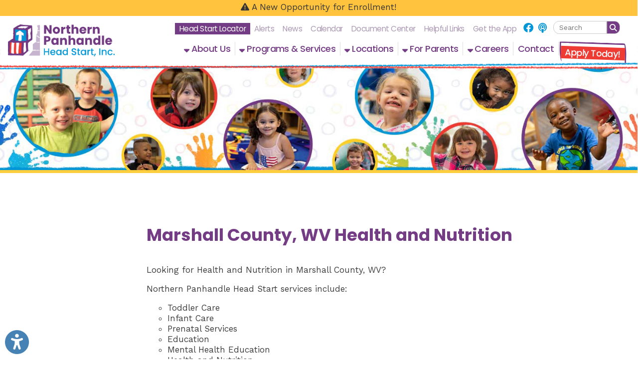

--- FILE ---
content_type: text/html; charset=UTF-8
request_url: https://dev.npheadstart.org/page/2/16/3/marshall-county-wv-health-and-nutrition
body_size: 44013
content:
<!DOCTYPE html PUBLIC "-//W3C//DTD XHTML 1.0 Transitional//EN" "https://www.w3.org/TR/xhtml1/DTD/xhtml1-transitional.dtd">
<html xmlns:fb="http://www.facebook.com/2008/fbml" xmlns:og="http://opengraphprotocol.org/schema/" xmlns="https://www.w3.org/1999/xhtml" lang="en"><head>
<script>
	// Register the ServiceWorker used for making the site installable as a PWA.
	// This handles all caching, so no more need for the $cdnCacheVersion variable.
	window.addEventListener("load", function(){
		if("serviceWorker" in navigator){
			navigator.serviceWorker.register("/sw.js")
				.catch(error => console.error("Service Worker registration error.", error));
		}
	});
</script>
		<meta property="og:url" content="https://www.npheadstart.org/seo-pages//" />
		<meta property="og:type" content="website" />
		<meta property="og:locale" content="en_US" />
		<meta property="og:title" content="" />
		<meta property="og:logo" content="https://www.npheadstart.org/images/design/facebook_post_image.jpg" />
		<meta property="og:image" name="image" content="https://www.npheadstart.org/images/design/facebook_post_image.jpg" />
		<meta property="og:image:secure_url" content="https://www.npheadstart.org/images/design/facebook_post_image.jpg" />
		<meta property="og:image:type" content="image/jpeg" /> 
		<meta property="og:image:width" content="630" /> 
		<meta property="og:image:height" content="315" />
		<meta property="og:image:alt" content="Northern Panhandle Head Start Logo" />
		<meta property="og:site_name" content="Northern Panhandle Head Start" />
		<meta property="og:description" content="" />
	<!--						<meta property="fb:app_id" content="474419713035971" />-->
	<!--						<meta property="fb:pages" content="107627483957343" />-->

				<title>Marshall County, WV Health and Nutrition | Northern Panhandle Head Start | Northern Panhandle Head Start | Serving Pregnant Women and Families With Children, Birth to Five Years Old in Hancock, Brooke, Ohio, Marshall and Wetzel Counties of West Virginia.</title>        
 			<meta name="description" content="Serving Pregnant Women & Families With Children, Birth to Five Years Old in Hancock, Brooke, Ohio, Marshall & Wetzel Counties of West Virginia.">
    <meta http-equiv="Content-Type" content="text/html; charset=UTF-8" />
<meta name="format-detection" content="telephone=no">
<link rel="manifest" href="/manifest.json"/>

<link rel="preconnect" href="https://fonts.gstatic.com">
<link href="https://use.fontawesome.com/releases/v6.4.2/css/all.css" rel="stylesheet">
<link rel="shortcut icon" href="/favicon.ico?v=1.0" type="image/x-icon">
<link rel="icon" href="/favicon.ico?v=1.0" type="image/x-icon">
<link rel="image_src" href="https://www.npheadstart.org/apple-touch-icon.png" />
<link rel="stylesheet" href="https://cdn.tsgsmartsite.com/styles/standard-required.css?v=1.06" type="text/css" />
<link rel="stylesheet" href="https://cdn.tsgsmartsite.com/styles/general-required.css?v=1.08" type="text/css" />
<link rel="stylesheet" href="https://cdn.tsgsmartsite.com/styles/banners.css?v=1.11" type="text/css" />
<link rel="stylesheet" href="https://cdn.tsgsmartsite.com/styles/blog.css?v=1.00" type="text/css" />
<link rel="stylesheet" href="https://cdn.tsgsmartsite.com/styles/forms.css" type="text/css" />
<link rel="stylesheet" href="https://cdn.tsgsmartsite.com/styles/nav.css" type="text/css" />
<link rel="stylesheet" href="https://cdn.tsgsmartsite.com/styles/email.css" type="text/css" />
<link rel="stylesheet" href="https://cdn.tsgsmartsite.com/styles/jobs.css" type="text/css" />
<link rel="stylesheet" href="https://cdn.tsgsmartsite.com/styles/newsletter.css?v=1.00" type="text/css" />
<link rel="stylesheet" href="https://cdn.tsgsmartsite.com/styles/spectrum.css" type="text/css" />
<link rel="stylesheet" href="https://cdn.tsgsmartsite.com/styles/seocomponent.css" type="text/css" />
<link rel="stylesheet" href="https://cdn.tsgsmartsite.com/styles/adpromotion.css" type="text/css" />
<link rel="stylesheet" href="https://code.jquery.com/ui/1.14.0/themes/base/jquery-ui.css" />
<link href="https://cdn.tsgsmartsite.com/styles/jquery-ui-mod.css" rel="stylesheet" type="text/css"/>
<link rel="stylesheet" href="https://cdn.jsdelivr.net/npm/@fancyapps/ui@5.0/dist/fancybox/fancybox.css" />
<link rel="stylesheet" type="text/css" href="https://cdn.tsgsmartsite.com/styles/jquery.dataTables.css" />
<link rel="stylesheet" href="https://cdn.tsgsmartsite.com/styles/jquery-ui-timepicker-addon.css" type="text/css" />
<link rel="stylesheet" href="https://cdn.tsgsmartsite.com/js/jquery.mCustomScrollbar.min.css" type="text/css" />
<link rel="stylesheet" href="https://cdn.tsgsmartsite.com/styles/document_center_styles.css?v=1.1" type="text/css" />
<link type="text/css" rel="stylesheet" href="https://cdn.tsgsmartsite.com/js/checkboxSelect/checkboxSelect.css"  />
<link href="https://cdn.tsgsmartsite.com/skin/jplayer.blue.monday.css" rel="stylesheet" type="text/css" />
<link href="https://cdn.tsgsmartsite.com/styles/content-slider.css" rel="stylesheet" type="text/css" />
<link rel="stylesheet" href="https://cdn.tsgsmartsite.com/styles/accessibility.css">
<link rel="stylesheet" href="https://cdn.tsgsmartsite.com/styles/google-translate.css" />
<link rel='stylesheet' href='https://cdn.tsgsmartsite.com/styles/visual-grids.css' type='text/css'>
<link rel="apple-touch-icon" sizes="180x180" href="/apple-touch-icon.png" />
<link rel="icon" type="image/png" sizes="32x32" href="/favicon-32x32.png" />
<link rel="icon" type="image/png" sizes="16x16" href="/favicon-16x16.png" />
<link rel="mask-icon" href="/safari-pinned-tab.svg" color="#5bbad5" />
<meta name="theme-color" content="#ffffff">
<script type="text/javascript" src="https://code.jquery.com/jquery-3.7.1.min.js"></script>
<script type="text/javascript" src="https://code.jquery.com/jquery-migrate-3.5.2.min.js"></script>
<script type="text/javascript" src="https://code.jquery.com/ui/1.14.0/jquery-ui.min.js"></script>
<script type="text/javascript" src="https://cdn.tsgsmartsite.com/js/jquery.mask.js"></script>
<script type="text/javascript" src="https://cdn.tsgsmartsite.com/js/common.js?v=1.03"></script>
<script type="text/javascript" src="https://cdn.tsgsmartsite.com/js/ajax.js"></script>
<script type="text/javascript" src="https://cdn.tsgsmartsite.com/js/formbuilder/formViewer.js"></script>
<script type="text/javascript" src="https://cdn.tsgsmartsite.com/js/flowplayer-3.2.4.min.js"></script>
<script type="text/javascript" src="https://cdn.jsdelivr.net/npm/@fancyapps/ui@5.0/dist/fancybox/fancybox.umd.js"></script>
<script type="text/javascript" src="https://cdn.tsgsmartsite.com/js/jquery.innerfade.js"></script>
<script src="https://cdn.tsgsmartsite.com/js/scale-site.js"></script>
<script type="text/javascript" src="https://cdn.tsgsmartsite.com/js/q2_login.js"></script>
<script type="text/javascript" src="https://cdn.tsgsmartsite.com/js/q2_webcheckbox.js"></script>
<script type="text/javascript" src="https://cdn.tsgsmartsite.com/js/q2_webeditpassword.js"></script>
<script type="text/javascript" src="https://cdn.tsgsmartsite.com/js/functions.js"></script>
<script type="text/javascript" src="https://cdn.tsgsmartsite.com/js/spectrum.js"></script>
<script type="text/javascript" src="https://cdn.tsgsmartsite.com/js/jquery.mCustomScrollbar.concat.min.js"></script>
<script type="text/javascript" src="https://cdn.tsgsmartsite.com/js/masonry.pkgd.min.js"></script>
<script type="text/javascript" src="https://cdn.tsgsmartsite.com/js/document_center.js?v=2.0"></script>
<script src="https://cdn.tsgsmartsite.com/js/jquery.Jcrop.js"></script>
<link rel="stylesheet" href="https://cdn.tsgsmartsite.com/styles/jquery.Jcrop.css" type="text/css" />
<script type="text/javascript" src="https://cdn.tsgsmartsite.com/jPlayer/src/javascript/add-on/jplayer.playlist.js"></script>
<script type="text/javascript" src="https://cdn.tsgsmartsite.com/jPlayer/src/javascript/add-on/jquery.jplayer.inspector.js"></script>
<script type="text/javascript" src="https://cdn.tsgsmartsite.com/jPlayer/src/javascript/jplayer/jquery.jplayer.js"></script>
<script src="https://cdn.tsgsmartsite.com/js/jquery.dataTables.min.js" type="text/javascript"></script>
<script type="text/javascript" src="https://cdn.tsgsmartsite.com/js/jquery-ui-timepicker-addon.js"></script>   
<script src='https://www.google.com/recaptcha/api.js'></script>         	
<script src='https://cdn.tsgsmartsite.com/js/content-slider.js'></script>         	
<link rel="stylesheet" href="https://cdn.tsgsmartsite.com/styles/aem_calendar.css" type="text/css" />
<script src="https://cdn.tsgsmartsite.com/js/aem_calendar.js" type="text/javascript"></script>
<script type="text/javascript" src="https://cdn.tsgsmartsite.com/js/google-translate.js"></script>
<script src="https://cdn.tsgsmartsite.com/js/accessibility.js"></script>
<script src="https://cdn.tsgsmartsite.com/js/checkboxSelect/checkboxSelect.js"></script>
<script src="https://cdn.tsgsmartsite.com/js/page_builder.js?v=1768666985"></script>
<link rel="stylesheet" href="https://cdn.tsgsmartsite.com/styles/page_builder.css?v=1768666985" type="text/css" />
<link href="https://fonts.googleapis.com/css2?family=Work+Sans:wght@400;600;700&display=swap" rel="stylesheet"> <link href="https://fonts.googleapis.com/css2?family=Poppins:wght@400;500;600;700&display=swap" rel="stylesheet"> <link href="/styles/theme.css?v=1768666985" rel="stylesheet">     <script type="text/javascript">
		window.isMobile = false;
	$(document).ready(function() {
		if ($("a[rel=example_group]").length) {
			Fancybox.bind("a[rel=example_group]", {groupAll: true});
		}
		//FireFox fixedHeader Scroll Left issue
		$(window).scroll(function(){
		var scroll = $(this).scrollLeft();
			$('#fixedHeader').css('left', '-'+scroll+'px');	
		});
		//featured news with adjustment
		var articleCnt =0;
		var scrollExpd = 250;
		$('.scrollWrapper .thumb a img').each(function(){
			articleCnt++ ;
		});
		scrollExpd = scrollExpd * articleCnt;
	   $('.scrollWrapper').width(scrollExpd);
		//End of featured news with adjustment
		/* Custom Scroll Bars */
		$('.customScrollY').mCustomScrollbar({
			axis : "y", 
			mouseWheel : { 
				enable : true
			}
		});
		$('.customScrollX').mCustomScrollbar({
			axis : "x", 
			mouseWheel : { 
				enable : true
			}
		});
		/* FancyBox Pop up for Page Banners */
		if ($('.fancyboxPopup').length) {
			$('.fancyboxPopup').fancybox({
				 'width' : "95%",
				 'height' : "90%",
				 'scrolling': 'yes',
				 'autoScale' : false,
				 'transitionIn' : 'elastic',
				 'transitionOut' : 'elastic',
				 'type' : 'iframe'		
			});			
		}
		/* FancyBox Pop up for Currnet SEO Page Banners */
		if ($('.seoBannerCurrent').length) {
			$('.seoBannerCurrent').fancybox({
				 'width' : "95%",
				 'height' : "90%",
				 'scrolling': 'yes',
				 'autoScale' : true,
				 'transitionIn' : 'elastic',
				 'transitionOut' : 'elastic'		
			});			
		}
		if ($('.iframe').length) {
			$(".iframe").fancybox({
				 'width' : 880,
				 'height' : 500,
				 'scrolling': 'no',
				 'autoScale' : false,
				 'transitionIn' : 'elastic',
				 'transitionOut' : 'elastic',
				 'type' : 'iframe'
			 });
		}
		/* TSG-accordion */
		if ($('.TSG-accordion').length) {
			$('.TSG-accordion').accordion({
				active: false,
				// Only use jQuery accordion widget for the styles, we need to implement the functionality ourselves since the widget doesn't work properly with our TSG-accordion table setup
				disabled: true
				/*, collapsible: true,
				heightStyle: "content"*/
			});
            $('.TSG-accordion').removeClass('ui-state-disabled');
			// Set height to zero for all closed accordions to fix bug with the first click causing the accordion to open up to far and then come back to the appropriate size
			$('.TSG-accordion .ui-accordion-content:not(.ui-accordion-content-active)').height(0);
			$('.TSG-accordion .ui-accordion-content.ui-accordion-content-active').height($('.TSG-accordion .ui-accordion-content.ui-accordion-content-active tbody').height());
		}
		// Add a scroll overflow-x class to larger tables.
		$('table').each(function(){
			if($(this).find('tr:first > td').length >= 5)
				$(this).addClass("table-overflow")
		});
								// Alternate Table Row Color
				/*
				$("#content table tr:even").addClass("even");
				$("#content table tr:odd").addClass("odd");
				*/
								/* Newsletter sign up popup */
		var previous_form, next_form;
		$(document).on('click', '#nextBtn', function(e){
			e.preventDefault();
			//Collect the data and validate fields
			var news_first_name = $('#NEWS_FIRST_NAME').val().trim();
			var news_last_name = $('#NEWS_LAST_NAME').val().trim();
			var news_email_address = $('#NEWS_EMAIL').val().trim();
			var news_selectedOne = $("input[name='newsSignUp[]']").is(":checked");
			//selected list
			if (news_first_name == "" || news_last_name == "" || news_email_address == "" || news_selectedOne == 0)
				{
					$("#newsletterSubscribeDiv").effect("shake",{ time:3 }, 100 );
					if (news_first_name == "")
						$('#NEWS_FIRST_NAME').css("border", "1px solid #f93c3c");
					if (news_last_name == "")
						$('#NEWS_LAST_NAME').css("border", "1px solid #f93c3c");
					if (news_email_address == "")
						$('#NEWS_EMAIL').css("border", "1px solid #f93c3c");
					if (news_selectedOne == 0){
						$("input[name='newsSignUp[]']").css("outline", "1px solid #f93c3c");
					}
				} else {
					//validate email
					if (validateSubscribeEmail(news_email_address))
					{
						//Go to next step
						previous_form = $(this).parent();
						next_form = $(this).parent().next();
						next_form.show();
						previous_form.hide();
					} else {
						$("#newsletterSubscribeDiv").effect("shake",{ time:3 }, 100 );
						$('#NEWS_EMAIL').css("border", "1px solid #f93c3c");
						//alert('Invalid Email Address')
					}
				} 
		});
		$(document).on('click', '#newsletterClosePopup', function(e){
			//set cookie to expire in 30 days
			$.post("/ajax_news_subscribe.php", { method:"setCookieSignUp"})
			.done(function(data){
				$('#newsletterSubscribeDiv').hide();
			});
		});
		$(document).on('click', '.nothanksNewsButton', function(e){
			//set cookie to expire in 30 days
			$.post("/ajax_news_subscribe.php", { method:"setCookieSignUp"})
			.done(function(data){
				$('#newsletterSubscribeDiv').hide();
			});
		});
				$(document).on('click', '#signupNewsButton', function(e){
			e.preventDefault();
			//alert ('test 1');
			var validSubmit = 1;
			var recaptcha_response = $('#g-recaptcha-response').val();
			if(recaptcha_response == ""){
				validSubmit = 0;
				$("#newsletterSubscribeDiv").effect("shake",{ time:3 }, 100 );
				$('iframe[title="reCAPTCHA"').css('border', '1px solid #f93c3c');
			}
			//Collect the data and validate fields
			var news_first_name = $('#NEWS_FIRST_NAME').val().trim();
			var news_last_name = $('#NEWS_LAST_NAME').val().trim();
			var news_email_address = $('#NEWS_EMAIL').val().trim();
			//Get selected newsletter
			var subscribeList = checkSubscribeSelection();
			//var news_company_name = $('#NEWS_COMPANY_NAME').val().trim();
            var news_company_name = '';
			var news_address = $('#NEWS_ADDRESS').val().trim();
			var news_city = $('#NEWS_CITY').val().trim();
			var news_state = $('#NEWS_STATE').val().trim();
			var news_zip = $('#NEWS_ZIP').val().trim();		
			var news_cell_phone = $('#NEWS_CELL_PHONE').val().trim().replace(/\D/g,'');
            var news_optin = $('#NEWS_OPT_IN').is(":checked") ? "T" : "F";
			//Store State Abbreviation only
			if (news_state != ''){
				if(news_state.length > 2){
					
					$('#NEWS_STATE').css("border", "1px solid #f93c3c");
					$('#NEWS_STATE').value = '';
					validSubmit = 0;
				}
			}
			//Store cell number in xxxxxxxxxx format only
			var cellno = /^\d{10}$/;
			if(news_cell_phone != ''){
				if (!news_cell_phone.match(cellno)){
					$('#NEWS_CELL_PHONE').css("border", "1px solid #f93c3c");
					$('#NEWS_CELL_PHONE').value ='';
					validSubmit = 0;
				}
			}
            if(news_optin == "F")
            {
                $("#newsletterSubscribeDiv").effect("shake",{ time:3 }, 100 );
                $('#NEWS_OPT_IN').css("outline", "1px solid #f93c3c");
				validSubmit = 0;    
            }
			if (validSubmit)
				{
						// We need to save the subscribers input
						$.post("/ajax_news_subscribe.php", { method:"newsletterSignUp", first_name: news_first_name, last_name: news_last_name, email_address: news_email_address, subscribeList: subscribeList, news_company_name: news_company_name, news_address: news_address, news_city: news_city, news_state: news_state, news_zip: news_zip, news_cell_phone: news_cell_phone, recaptcha_response:recaptcha_response})
						.done(function(data){
							if(!data){
								$("#newsletterSubscribeDiv").effect("shake",{ time:3 }, 100 );
								$('iframe[title="reCAPTCHA"').css('border', '1px solid #f93c3c');
							}else{
								$('#newsDivSubheading').hide();
								$('#newsSignUpMSG').show().html(data);

								setTimeout( function() {
								$("#newsletterSubscribeDiv").hide();
								}, 3000);
							}
						}); 
						//End of Ajax news subscribe
				} 
		});
		
		$(document).on('focusin', '.dropdownMenuHolder', function(){
			$(this).find('.sectionStylizedMenu').css({'visibility': 'visible', 'opacity': '1'});
		});
		$(document).on('focusout', '.dropdownMenuHolder', function(){
			$(this).find('.sectionStylizedMenu').css({'visibility': 'hidden', 'opacity': '0'});
		});
		
		$(".sectionFullWidthMenu").siblings(".menuBuilderLink").on("click", function(e){
			e.preventDefault();
			$(this).siblings(".sectionFullWidthMenu").addClass("open");
		});
		$(document.body).on("click", function(e){
			// Don't trigger for the jQuery.click() method.
			if(!e.originalEvent)
				return;
			$(".sectionFullWidthMenu.open").parents("li.menuBuilderLink").each(function(){
				if(e.target.closest("li.menuBuilderLink") === this)
					return;
				$(this).find(".sectionFullWidthMenu").removeClass("open");
			});
		});
		
		// Initialize Accessibility widget
		initializeAccessibility(false, false, true, "bottom", "10px", "left", "10px");
		
					updateGoogleTranslate(false);
				// Resize staff member grids.
		resizeStaffMemberGrid();
		// Reapply banner top margins so that they don't get cut off by the header.
		applyBannerTopMargin();
			});
</script>
<style>
	.noBanners {
		background: url(/images/design/nobanner.jpg?v=1.0) no-repeat bottom left/cover;
	}
	.filter {
		background: url(/images/design/slider-cover.png) no-repeat bottom left/cover;
	}
	</style>
	<!-- WEB03 -->
    <meta name="apple-itunes-app" content="app-id=1583583832, app-argument=https://apps.apple.com/us/app/nphs-connect/id1583583832">
    </head>
<body>
	<ul class="skipLinks" id="topSkipLinks">
		<li><a href="#mainDiv">Skip Navigation</a></li>
		<li><a href="/">Back to Home Page</a></li>
			</ul>
<!-- Google tag (gtag.js) -->
<script async src="https://www.googletagmanager.com/gtag/js?id=G-CGN7B0TMK3"></script>
<script>
  window.dataLayer = window.dataLayer || [];
  function gtag(){dataLayer.push(arguments);}
  gtag('js', new Date());

  gtag('config', 'G-CGN7B0TMK3');
</script>				
	        <div id="newsletterSubscribeDiv">
            <div class="newsletterDivSubheading">
                <div id="newsDivSubheading">
                    <h2>Sign Up For News And Updates</h2>
                    <form id="newsletterForm" >
                        <fieldset id="tab1">
                            <legend class="sr-only">Your Contact Information</legend>
                            <div class="formGroup">
                                <div class="nameleft">
                                    <label for="NEWS_FIRST_NAME" class="sr-only">First Name</label>
                                    <strong>First Name:</strong><br />
                                    <input name="NEWS_FIRST_NAME" type="text" id="NEWS_FIRST_NAME" size="30" maxlength="60" class="newsletterInput" required />
                                </div>
                                <div class="nameright">
                                    <label for="NEWS_LAST_NAME" class="sr-only">Last Name</label>
                                    <strong>Last Name:</strong><br />
                                    <input name="NEWS_LAST_NAME" type="text" id="NEWS_LAST_NAME" size="30" maxlength="60" class="newsletterInput" required />
                                </div>
                            </div>
                            <div class="formDiv">
                                <label for="NEWS_EMAIL" class="sr-only">Email Address</label>
                                <strong>E-mail Address:</strong><br />
                                <input name="NEWS_EMAIL" type="email" id="NEWS_EMAIL" size="30" maxlength="60" class="newsletterInput" required />
                            </div>
                            <div id="signupchoiceDiv">
                            <strong>Sign up for the following:</strong><br /><label class="input"><input class="newsSignUp" name="newsSignUp[]" type="checkbox" value="1" checked> Early Head Start Information</label><br /><label class="input"><input class="newsSignUp" name="newsSignUp[]" type="checkbox" value="2" checked> Head Start Information</label><br /><label class="input"><input class="newsSignUp" name="newsSignUp[]" type="checkbox" value="3" checked> NPHS News & Announcements</label><br />                            </div>

                                <button id="nextBtn" class="orangeButton next_form" >Next</button>
                                <button type="button" name="newsletterSubscribe" class="orangeButton nothanksNewsButton">NO THANKS</button>

                        </fieldset>

                        <fieldset id="tab2">
                            <legend class="sr-only">Your Address</legend>
                            <!--<div class="formDiv">
                                <strong>Company Name:</strong><br />
                                <input name="NEWS_COMPANY_NAME" type="text" id="NEWS_COMPANY_NAME" size="30" maxlength="60" class="newsletterInput" />
                            </div>-->
                            <div class="formDiv">
                            <label for="NEWS_ADDRESS" class="sr-only">Address</label>
                            <strong>Address:</strong><br />
                                <input name="NEWS_ADDRESS" type="text" id="NEWS_ADDRESS" size="30" maxlength="60" class="newsletterInput" />
                            </div>
                            <div class="formDivCity">
                                <label for="NEWS_CITY" class="sr-only">City</label>
                                <strong>City:</strong><br />
                                <input name="NEWS_CITY" type="text" id="NEWS_CITY" size="30" maxlength="60" style="width:120px;" class="newsletterInput"  />
                            </div>
                            <div class="formDivCity">
                                <label for="NEWS_STATE" class="sr-only">State</label>
                                <strong>State:</strong><br />
                                <input name="NEWS_STATE" type="text" id="NEWS_STATE" size="30" maxlength="2" style="width:50px" class="newsletterInput"  />
                            </div>
                            <div class="formDivCity">
                                <label for="NEWS_ZIP" class="sr-only">ZIP Code</label>
                                <strong>ZIP:</strong><br />
                                <input name="NEWS_ZIP" type="text" id="NEWS_ZIP" size="30" maxlength="60" style="width:50px" class="newsletterInput"  />
                            </div>
                            <div class="formDivMobile">
                                <label for="NEWS_CELL_PHONE" class="sr-only">Mobile Phone</label>
                                <strong>Mobile Phone:</strong><br />
                                <input name="NEWS_CELL_PHONE" type="text" id="NEWS_CELL_PHONE" size="30" maxlength="13" class="newsletterInput"  />
                            </div>
                             <div class="formDivOptIn">
                                <label for="NEWS_OPT_IN">Opt-in to receive email and text messages:</label>
                                <input type="checkbox" name="NEWS_OPT_IN" id="NEWS_OPT_IN" required>
                                <a href="#" id="opt-in-details-link">Learn more about opt-in</a>
                                <div id="opt-in-details"><p>By checking this box, you agree to receive email and text message updates from us. By checking this box, I consent to receive event and news updates via email and SMS. Unsubscribe anytime via provided links. Your information is safe with us and used solely for providing our News and updates. Standard Msg &amp; Data rates may apply.</p></div>
                            </div>
                            <div style="position:absolute; bottom: 65px;" class="g-recaptcha" data-sitekey="6Lf_f5IUAAAAANZm_m-LV2ZhqV6XZWFOPNYwphAV"></div>                            <button type="button" name="newsletterSubscribe" id="signupNewsButton" class="orangeButton" style="margin-right: 5px; margin-top: 5em;">SIGN UP</button>
                            <!-- <input type="submit" name="submit" class="orangeButton" value="Sign Up" /> -->
                            <button type="button" name="newsletterSubscribe" class="orangeButton nothanksNewsButton">NO THANKS</button>
                        </fieldset>
                    </form>
                    <button id="newsletterClosePopup">X</button>
                </div>
                <div id="newsSignUpMSG" style="display:none">
                    <h2>Thank You! </h2></td>
                </div>
            </div>
        </div>
        
	
	<div id="fixedHeader">
    		<a id ="homeAlert" href="/alerts//417">	<div id="homeAlertBox">
						<i class="fas fa-exclamation-triangle"></i> A New Opportunity for Enrollment! 
					</div></a>            <div class="logoNavWrapper alertShowing">
                <div class="logoTreatment"><a href="/"><img src="/images/design/logo.png" class="headerLogo" id="logo" alt="Image of Northern Panhandle Head Start Logo"></a></div>
	    		<div id="secondaryNavigation">
		    		<ul><li class='defaultLink emphasizedLink'><a href='https://eclkc.ohs.acf.hhs.gov/center-locator' target='_blank' class='menuBuilderLink'>Head Start Locator</a></li><li class='defaultLink'><a href='/alerts' class='menuBuilderLink'>Alerts</a></li><li class='defaultLink'><a href='/news' class='menuBuilderLink'>News</a></li><li class='menuBuilderLink dropdownMenuHolder'><a href='/calendar' class='menuBuilderLink'> Calendar</a></li><li class='defaultLink'><a href='/document-center' target='' class='menuBuilderLink'>Document Center</a></li><li class='defaultLink'><a href='/helpful-links' class='menuBuilderLink'>Helpful Links</a></li><li class='defaultLink'><a href='/get-the-app' class='menuBuilderLink'>Get the App</a></li><li class='defaultLink'><a href='https://www.facebook.com/npheadstart1965/' target='' class='menuBuilderLink'><i class='fab fa-facebook' aria-hidden='true'></i><span class='sr-only'>Link for Facebook</span></a></li><li class='defaultLink'><a href='https://www.youtube.com/channel/UCN8VNXP1ZSMOaArEYAgb3EQ' target='' class='menuBuilderLink'><i class='fas fa-podcast' aria-hidden='true'></i><span class='sr-only'>Link for NPHS Podcast</span></a></li><li>	        	<div class="searchDiv">
                    <form action="/search" method="post" class="search-container search">
                    <input data-cms_search_id='searchHome' name="SEARCH_TERM" id="SEARCH_TERM" title="Search Term" type="search" class="searchTerm cms-searchterms ui-autocomplete-input textbox" placeholder="Search" onfocus="clearInputValue('SEARCH_TERM');" autocomplete="off" role="textbox" aria-autocomplete="list" aria-haspopup="true">
                      <input title="Search" value="&#xf002;" type="submit" class="button">
                    </form>
                    <div id="searchHome"></div>
				</div> 
		</li><li>        <div id="googleTranslateWrapper">
	        <div id="google_translate_element" style="display:none;"></div>        
        </div>
		<script type="text/javascript" src="//translate.google.com/translate_a/element.js?cb=googleTranslateElementInit"></script>        
        </li></ul>				
			    </div>
			    <div id="primaryNavigation">
				    <ul><li class='menuBuilderLink dropdownMenuHolder'>
		<a href='/about-us' class='menuBuilderLink'><i class='fas fa-sort-down'></i> About Us</a>
		<div id='about-us-menu' class='sectionStylizedMenu'>
			<div class='dropDownMenuStyleApplied'>
				<div class='sectionDropdownSideEffect'>
					<div class='sectionStylizedMenuTriangleUp'></div>
					<div class='sectionLevel3Links'>
						<div style='display:flex;'>
							<a href='/about-us/about-us/2'>About Us</a>
							<a class='toggleSectionLevel3NestedPages' style='width: 10%;'><i class='fas fa-plus'></i></a>
						</div>
						<div class='sectionLevel3NestedPages' style='display:none;'><a href='/docs/x3_2425AnnualReportReduced.pdf' target='_self'>Annual Administrative Report 2024-2025 <span class='footer'>(PDF)</span></a>
						</div>
					</div><a href='/about-us/board-of-directors/11'>Board of Directors</a><a href='/about-us/history-of-our-agency/12'>History of our Agency</a>	</div>
			</div>
		</div></li><li class='menuBuilderLink dropdownMenuHolder'>
		<a href='/programs-and-services' class='menuBuilderLink'><i class='fas fa-sort-down'></i> Programs & Services</a>
		<div id='programs-and-services-menu' class='sectionStylizedMenu'>
			<div class='dropDownMenuStyleApplied'>
				<div class='sectionDropdownSideEffect'>
					<div class='sectionStylizedMenuTriangleUp'></div><a href='/programs-and-services/programs/3'>Programs</a>
					<div class='sectionLevel3Links'>
						<div style='display:flex;'>
							<a href='/programs-and-services/early-head-start/31'>Early Head Start</a>
							<a class='toggleSectionLevel3NestedPages' style='width: 10%;'><i class='fas fa-plus'></i></a>
						</div>
						<div class='sectionLevel3NestedPages' style='display:none;'><a href='/programs-and-services/brooke-county/32' target='_self'>Brooke County</a><a href='/programs-and-services/hancock-county/33' target='_self'>Hancock County</a><a href='/programs-and-services/marshall-county/34' target='_self'>Marshall County</a><a href='/programs-and-services/ohio-county/35' target='_self'>Ohio County</a><a href='/programs-and-services/wetzel-county/36' target='_self'>Wetzel County</a><a href='/programs-and-services/early-head-start-child-care-partnerships/37' target='_self'>Early Head Start Child Care Partnerships</a>
						</div>
					</div>
					<div class='sectionLevel3Links'>
						<div style='display:flex;'>
							<a href='/programs-and-services/head-start/25'>Head Start</a>
							<a class='toggleSectionLevel3NestedPages' style='width: 10%;'><i class='fas fa-plus'></i></a>
						</div>
						<div class='sectionLevel3NestedPages' style='display:none;'><a href='/programs-and-services/brooke-county/26' target='_self'>Brooke County</a><a href='/programs-and-services/hancock-county/27' target='_self'>Hancock County</a><a href='/programs-and-services/marshall-county/28' target='_self'>Marshall County</a><a href='/programs-and-services/ohio-county/29' target='_self'>Ohio County</a><a href='/programs-and-services/wetzel-county/30' target='_self'>Wetzel County</a>
						</div>
					</div>
					<div class='sectionLevel3Links'>
						<div style='display:flex;'>
							<a href='/programs-and-services/mihow/56'>MIHOW</a>
							<a class='toggleSectionLevel3NestedPages' style='width: 10%;'><i class='fas fa-plus'></i></a>
						</div>
						<div class='sectionLevel3NestedPages' style='display:none;'><a href='/programs-and-services/current-events-and-outreach/57' target='_self'>Current Events and Outreach</a><a href='/programs-and-services/cemap/58' target='_self'>CEMAP</a><a href='/programs-and-services/contact-mihow/74' target='_self'>Contact MIHOW</a>
						</div>
					</div><a href='/programs-and-services/child-care-partnerships/105'>Child Care Partnerships</a><a href='/programs-and-services/education/16'>Education</a>
					<div class='sectionLevel3Links'>
						<div style='display:flex;'>
							<a href='/programs-and-services/health-and-nutrition/17'>Health & Nutrition</a>
							<a class='toggleSectionLevel3NestedPages' style='width: 10%;'><i class='fas fa-plus'></i></a>
						</div>
						<div class='sectionLevel3NestedPages' style='display:none;'><a href='/programs-and-services/mental-health/23' target='_self'>Mental Health</a><a href='/programs-and-services/head-starts-healthy-focus/18' target='_self'>Head Start's Healthy Focus</a>
						</div>
					</div><a href='/programs-and-services/healthy-minds-and-positive-supports/407'>Healthy Minds & Positive Supports</a>
					<div class='sectionLevel3Links'>
						<div style='display:flex;'>
							<a href='/programs-and-services/transportation/24'>Transportation</a>
							<a class='toggleSectionLevel3NestedPages' style='width: 10%;'><i class='fas fa-plus'></i></a>
						</div>
						<div class='sectionLevel3NestedPages' style='display:none;'><a href='/programs-and-services/head-start-bus-driver/79' target='_self'>Head Start Bus Driver</a>
						</div>
					</div><a href='/programs-and-services/disabilities-services/22'>Disabilities Services</a><a href='/programs-and-services'>More <i class='fas fa-arrow-circle-right'></i></a>	</div>
			</div>
		</div></li><li class='menuBuilderLink dropdownMenuHolder'>
		<a href='/locations' class='menuBuilderLink'><i class='fas fa-sort-down'></i> Locations</a>
		<div id='locations-menu' class='sectionStylizedMenu'>
			<div class='dropDownMenuStyleApplied'>
				<div class='sectionDropdownSideEffect'>
					<div class='sectionStylizedMenuTriangleUp'></div>
					<div class='sectionLevel3Links'>
						<div style='display:flex;'>
							<a href='/locations/service-area-map/4'>Service Area Map</a>
							<a class='toggleSectionLevel3NestedPages' style='width: 10%;'><i class='fas fa-plus'></i></a>
						</div>
						<div class='sectionLevel3NestedPages' style='display:none;'><a href='/docs/9s_NPHSServiceAreaMap82625.pdf' target='_self'>Map of Service Area <span class='footer'>(PDF)</span></a>
						</div>
					</div><a href='/locations/brooke-county/84'>Brooke County</a><a href='/locations/hancock-county/85'>Hancock County</a><a href='/locations/marshall-county/86'>Marshall County</a><a href='/locations/ohio-county/87'>Ohio County</a><a href='/locations/wetzel-county/88'>Wetzel County</a>	</div>
			</div>
		</div></li><li class='menuBuilderLink dropdownMenuHolder'>
		<a href='/for-parents' class='menuBuilderLink'><i class='fas fa-sort-down'></i> For Parents</a>
		<div id='for-parents-menu' class='sectionStylizedMenu'>
			<div class='dropDownMenuStyleApplied'>
				<div class='sectionDropdownSideEffect'>
					<div class='sectionStylizedMenuTriangleUp'></div><a href='/for-parents/for-parents/5'>For Parents</a><a href='/for-parents/enrollment/14'>Enrollment</a><a href='/for-parents/enrollment-handouts/490'>Enrollment Handouts</a><a href='/for-parents/child-application/43'>Child Application</a>
					<div class='sectionLevel3Links'>
						<div style='display:flex;'>
							<a href='/for-parents/family-and-community-partnerships/20'>Family and Community Partnerships</a>
							<a class='toggleSectionLevel3NestedPages' style='width: 10%;'><i class='fas fa-plus'></i></a>
						</div>
						<div class='sectionLevel3NestedPages' style='display:none;'><a href='/for-parents/how-can-i-volunteer/21' target='_self'>How Can I Volunteer?</a><a href='/for-parents/community-involvement/47' target='_self'>Community Involvement</a><a href='/for-parents/what-is-family-activity-night/46' target='_self'>What is Family Activity Night?</a>
						</div>
					</div><a href='/for-parents/affordable-connectivity-program/120'>Affordable Connectivity Program</a><a href='/docs/t5_HSEHSFamilyHandbook2526Updated.pdf'>Family Handbook</a><a href='/for-parents/special-information-to-note/45'>Special Information to Note!</a><a href='/for-parents/testimonials/49'>Testimonials</a>
					<div class='sectionLevel3Links'>
						<div style='display:flex;'>
							<a href='/for-parents/a-new-opportunity-for-enrollment-/409'>A New Opportunity for Enrollment </a>
							<a class='toggleSectionLevel3NestedPages' style='width: 10%;'><i class='fas fa-plus'></i></a>
						</div>
						<div class='sectionLevel3NestedPages' style='display:none;'><a href='/docs/2t_NPHSHousingCosttemplatefillable.pdf' target='_self'>NPHS Housing Cost Fillable PDF <span class='footer'>(PDF)</span></a>
						</div>
					</div><a href='/for-parents'>More <i class='fas fa-arrow-circle-right'></i></a>	</div>
			</div>
		</div></li><li class='menuBuilderLink dropdownMenuHolder'>
		<a href='/careers' class='menuBuilderLink'><i class='fas fa-sort-down'></i> Careers</a>
		<div id='careers-menu' class='sectionStylizedMenu'>
			<div class='dropDownMenuStyleApplied'>
				<div class='sectionDropdownSideEffect'>
					<div class='sectionStylizedMenuTriangleUp'></div><a href='/careers/hr-and-employment/50'>HR and Employment</a><a href='/careers/available-positions/52'>Available Positions</a><a href='/careers/employment-inquiry/51'>Employment Inquiry</a><a href='/careers/child-development-associate/53'>Child Development Associate</a>
					<div class='sectionLevel3Links'>
						<div style='display:flex;'>
							<a href='/careers/rhonda-l.-moore-memorial-award/54'>Rhonda L. Moore Memorial Award</a>
							<a class='toggleSectionLevel3NestedPages' style='width: 10%;'><i class='fas fa-plus'></i></a>
						</div>
						<div class='sectionLevel3NestedPages' style='display:none;'><a href='/careers/rlm-nominations-guidelines/55' target='_self'>RLM Nominations Guidelines</a>
						</div>
					</div>	</div>
			</div>
		</div></li><li class='defaultLink'><a href='/contact' class='menuBuilderLink'>Contact</a></li><li class='defaultLink emphasizedLink'><a href='https://www.childplus.net/apply/en-us/4417EE0845B38FCFD9561B9D45BFEEF3/242AEEAD73B2C8B532A6AC72E2C22C54' target='_blank' class='menuBuilderLink'>Apply Today!</a></li></ul>    			</div><!-- end mainNav -->
            </div>
		<!-- end nav -->
  	</div><!-- endfixedHeader //-->
  <!---------END header----------->
  
	<div id="mainDiv" class="extraTopPad">
<div id="contentPageBackground"><div class="noBanners"></div><div id="contentBGFullContent">		<div id="contentFull">						
												
																		
											
						<!-- TEMPLATE_1 ENDS //-->	<div class="seoDivContentWrapper">	<div class="seocontent">		<h1 class="titleLarge">Marshall County, WV Health and Nutrition</h1><br /><p>Looking for&nbsp;Health and Nutrition in&nbsp;Marshall County, WV?</p>
<p>Northern Panhandle Head Start services include:</p>
<ul style="list-style-type: circle;">
<li>Toddler Care</li>
<li>Infant Care</li>
<li>Prenatal Services</li>
<li>Education</li>
<li>Mental Health Education</li>
<li>Health and Nutrition</li>
<li>Family Engagement</li>
<li>Transportation</li>
</ul>	</div></div>		<!-- TEMPLATE_2 STARTS //-->
		</div></div>  
			</div><!--END contentPageBackground//-->         
            
    <div id="footer">
        <h2>Northern Panhandle Head Start Inc.</h2>
<p>1 Orchard Road<br />Wheeling, WV 26003<br /><strong>Toll Free:</strong> 1-877-732-3307<br /><strong>Phone:</strong> 1-304-233-3290<br /><strong>Fax:</strong> 304-233-3719</p>
<p><a href="https://www.npheadstart.org/contact/contact/8">Email Us</a></p>
<p style="text-align: left;"><a href="https://www.npheadstart.org/other-information/privacy-policy/80">Privacy Policy</a></p>		<p>
            <a href="/more-information">Services</a>&nbsp;&nbsp;|&nbsp;&nbsp;            <a href="/sitemap">Sitemap</a>&nbsp;&nbsp;&copy; Copyright 2026 Northern Panhandle Head Start.&nbsp;&nbsp;All Rights Reserved. <a href="https://www.smartsite.biz" target="_blank">App and Website Design by SmartSite.biz.</a> </p>
    </div><!-- end footer -->
    
                <!--	<div id="footerC">
											</div>   -->               
		
</div>
<!--

</body>
</html>		
-->
<script>
	$(document).ready(function() {
		scaleSite();
		/*
		$('#fixedHeader').fadeIn();
		$('#mainDiv').fadeIn();
		*/
        $("table.TSG-accordion-nested-table").attr("role", "presentation");
	});
	$(window).resize(function() {
		scaleSite();
	});
	//<!--- Set initial scrollDistance for hiding Customer Tools menu --->
		  
		var scrollStart = null;
		function init() {
			window.addEventListener('scroll', function(e){
				<!--- Perform header resize --->
				var distanceY = window.pageYOffset || document.documentElement.scrollTop, shrinkOn = 400,
					header = document.querySelector("#fixedHeader");
				if (distanceY > shrinkOn) {
				   $(header).addClass("mimizedHeader");
				} else {
				   $(header).removeClass("mimizedHeader");
				}
			});
		}
		window.onload = init();
	
	const optInDetailsLink = $("#opt-in-details-link");
	const optInDetails = $("#opt-in-details");
	optInDetailsLink.on("click", function(event) {
		event.preventDefault();
		if (optInDetails.css("display") === "none" || optInDetails.css("display") === "") {
			optInDetails.css("display", "block");
		} else {
			optInDetails.css("display", "none");
		}
	});
	//Format Mobile Number
	const $phoneInput = $("#NEWS_CELL_PHONE");

	// Add an event listener for input changes
	$phoneInput.on("input", function () {
		// Get the current value of the input
		const inputValue = $phoneInput.val();

		// Remove all non-numeric characters from the input
		const numericValue = inputValue.replace(/\D/g, "");

		// Format the phone number and set it back in the input
		$phoneInput.val(formatPhoneNumber(numericValue));
	});

	// Function to format the phone number
	function formatPhoneNumber(phone) {
		return phone.replace(/(\d{3})(\d{3})(\d{4})/, "($1) $2-$3");;
	}
</script>

<script type="text/javascript">
	$('.cms-searchterms').each(function() {
			$( this ).autocomplete({
				appendTo: $('#'+$(this).data('cms_search_id')),
				source: '/search-auto-complete',
				minLength: 3,
				delaey: 0,
				select: function( event, ui ) {
					event.preventDefault();
					window.location.href = ui.item.external_link ? ui.item.value : `/${ui.item.value}`;
				},
				open: function () {
					$(this).autocomplete('widget').css('z-index', 999999); // 360, 183
					$(this).autocomplete('widget').css('top', '0px'); //138
					$(this).autocomplete('widget').css('left', '0px'); //316
					$(this).autocomplete('widget').css('width', '626px'); //400
					$(this).autocomplete("widget").find(".ui-menu-item-wrapper").each(function(){
						this.title = `Click to view the "${this.textContent}" page.`;
					});
					$('.ui-menu-item a').removeClass('ui-corner-all');
					$('.ui-menu-item').addClass('fullWidth');
				}
			});
		});
</script>
<div id="dialog" title="Basic dialog">
  <p id="dialog-text"></p>
</div>
<div id="dialog-confirm" title="">
  <p id="dialog-confirm-text"></p>
</div>
<ul class="skipLinks" id="bottomSkipLinks">
	<li><a href="#topSkipLinks">Back to Top</a></li>
	</ul>
</body>
</html>



--- FILE ---
content_type: text/html; charset=utf-8
request_url: https://www.google.com/recaptcha/api2/anchor?ar=1&k=6Lf_f5IUAAAAANZm_m-LV2ZhqV6XZWFOPNYwphAV&co=aHR0cHM6Ly9kZXYubnBoZWFkc3RhcnQub3JnOjQ0Mw..&hl=en&v=PoyoqOPhxBO7pBk68S4YbpHZ&size=normal&anchor-ms=20000&execute-ms=30000&cb=pc3mknccg7ai
body_size: 49567
content:
<!DOCTYPE HTML><html dir="ltr" lang="en"><head><meta http-equiv="Content-Type" content="text/html; charset=UTF-8">
<meta http-equiv="X-UA-Compatible" content="IE=edge">
<title>reCAPTCHA</title>
<style type="text/css">
/* cyrillic-ext */
@font-face {
  font-family: 'Roboto';
  font-style: normal;
  font-weight: 400;
  font-stretch: 100%;
  src: url(//fonts.gstatic.com/s/roboto/v48/KFO7CnqEu92Fr1ME7kSn66aGLdTylUAMa3GUBHMdazTgWw.woff2) format('woff2');
  unicode-range: U+0460-052F, U+1C80-1C8A, U+20B4, U+2DE0-2DFF, U+A640-A69F, U+FE2E-FE2F;
}
/* cyrillic */
@font-face {
  font-family: 'Roboto';
  font-style: normal;
  font-weight: 400;
  font-stretch: 100%;
  src: url(//fonts.gstatic.com/s/roboto/v48/KFO7CnqEu92Fr1ME7kSn66aGLdTylUAMa3iUBHMdazTgWw.woff2) format('woff2');
  unicode-range: U+0301, U+0400-045F, U+0490-0491, U+04B0-04B1, U+2116;
}
/* greek-ext */
@font-face {
  font-family: 'Roboto';
  font-style: normal;
  font-weight: 400;
  font-stretch: 100%;
  src: url(//fonts.gstatic.com/s/roboto/v48/KFO7CnqEu92Fr1ME7kSn66aGLdTylUAMa3CUBHMdazTgWw.woff2) format('woff2');
  unicode-range: U+1F00-1FFF;
}
/* greek */
@font-face {
  font-family: 'Roboto';
  font-style: normal;
  font-weight: 400;
  font-stretch: 100%;
  src: url(//fonts.gstatic.com/s/roboto/v48/KFO7CnqEu92Fr1ME7kSn66aGLdTylUAMa3-UBHMdazTgWw.woff2) format('woff2');
  unicode-range: U+0370-0377, U+037A-037F, U+0384-038A, U+038C, U+038E-03A1, U+03A3-03FF;
}
/* math */
@font-face {
  font-family: 'Roboto';
  font-style: normal;
  font-weight: 400;
  font-stretch: 100%;
  src: url(//fonts.gstatic.com/s/roboto/v48/KFO7CnqEu92Fr1ME7kSn66aGLdTylUAMawCUBHMdazTgWw.woff2) format('woff2');
  unicode-range: U+0302-0303, U+0305, U+0307-0308, U+0310, U+0312, U+0315, U+031A, U+0326-0327, U+032C, U+032F-0330, U+0332-0333, U+0338, U+033A, U+0346, U+034D, U+0391-03A1, U+03A3-03A9, U+03B1-03C9, U+03D1, U+03D5-03D6, U+03F0-03F1, U+03F4-03F5, U+2016-2017, U+2034-2038, U+203C, U+2040, U+2043, U+2047, U+2050, U+2057, U+205F, U+2070-2071, U+2074-208E, U+2090-209C, U+20D0-20DC, U+20E1, U+20E5-20EF, U+2100-2112, U+2114-2115, U+2117-2121, U+2123-214F, U+2190, U+2192, U+2194-21AE, U+21B0-21E5, U+21F1-21F2, U+21F4-2211, U+2213-2214, U+2216-22FF, U+2308-230B, U+2310, U+2319, U+231C-2321, U+2336-237A, U+237C, U+2395, U+239B-23B7, U+23D0, U+23DC-23E1, U+2474-2475, U+25AF, U+25B3, U+25B7, U+25BD, U+25C1, U+25CA, U+25CC, U+25FB, U+266D-266F, U+27C0-27FF, U+2900-2AFF, U+2B0E-2B11, U+2B30-2B4C, U+2BFE, U+3030, U+FF5B, U+FF5D, U+1D400-1D7FF, U+1EE00-1EEFF;
}
/* symbols */
@font-face {
  font-family: 'Roboto';
  font-style: normal;
  font-weight: 400;
  font-stretch: 100%;
  src: url(//fonts.gstatic.com/s/roboto/v48/KFO7CnqEu92Fr1ME7kSn66aGLdTylUAMaxKUBHMdazTgWw.woff2) format('woff2');
  unicode-range: U+0001-000C, U+000E-001F, U+007F-009F, U+20DD-20E0, U+20E2-20E4, U+2150-218F, U+2190, U+2192, U+2194-2199, U+21AF, U+21E6-21F0, U+21F3, U+2218-2219, U+2299, U+22C4-22C6, U+2300-243F, U+2440-244A, U+2460-24FF, U+25A0-27BF, U+2800-28FF, U+2921-2922, U+2981, U+29BF, U+29EB, U+2B00-2BFF, U+4DC0-4DFF, U+FFF9-FFFB, U+10140-1018E, U+10190-1019C, U+101A0, U+101D0-101FD, U+102E0-102FB, U+10E60-10E7E, U+1D2C0-1D2D3, U+1D2E0-1D37F, U+1F000-1F0FF, U+1F100-1F1AD, U+1F1E6-1F1FF, U+1F30D-1F30F, U+1F315, U+1F31C, U+1F31E, U+1F320-1F32C, U+1F336, U+1F378, U+1F37D, U+1F382, U+1F393-1F39F, U+1F3A7-1F3A8, U+1F3AC-1F3AF, U+1F3C2, U+1F3C4-1F3C6, U+1F3CA-1F3CE, U+1F3D4-1F3E0, U+1F3ED, U+1F3F1-1F3F3, U+1F3F5-1F3F7, U+1F408, U+1F415, U+1F41F, U+1F426, U+1F43F, U+1F441-1F442, U+1F444, U+1F446-1F449, U+1F44C-1F44E, U+1F453, U+1F46A, U+1F47D, U+1F4A3, U+1F4B0, U+1F4B3, U+1F4B9, U+1F4BB, U+1F4BF, U+1F4C8-1F4CB, U+1F4D6, U+1F4DA, U+1F4DF, U+1F4E3-1F4E6, U+1F4EA-1F4ED, U+1F4F7, U+1F4F9-1F4FB, U+1F4FD-1F4FE, U+1F503, U+1F507-1F50B, U+1F50D, U+1F512-1F513, U+1F53E-1F54A, U+1F54F-1F5FA, U+1F610, U+1F650-1F67F, U+1F687, U+1F68D, U+1F691, U+1F694, U+1F698, U+1F6AD, U+1F6B2, U+1F6B9-1F6BA, U+1F6BC, U+1F6C6-1F6CF, U+1F6D3-1F6D7, U+1F6E0-1F6EA, U+1F6F0-1F6F3, U+1F6F7-1F6FC, U+1F700-1F7FF, U+1F800-1F80B, U+1F810-1F847, U+1F850-1F859, U+1F860-1F887, U+1F890-1F8AD, U+1F8B0-1F8BB, U+1F8C0-1F8C1, U+1F900-1F90B, U+1F93B, U+1F946, U+1F984, U+1F996, U+1F9E9, U+1FA00-1FA6F, U+1FA70-1FA7C, U+1FA80-1FA89, U+1FA8F-1FAC6, U+1FACE-1FADC, U+1FADF-1FAE9, U+1FAF0-1FAF8, U+1FB00-1FBFF;
}
/* vietnamese */
@font-face {
  font-family: 'Roboto';
  font-style: normal;
  font-weight: 400;
  font-stretch: 100%;
  src: url(//fonts.gstatic.com/s/roboto/v48/KFO7CnqEu92Fr1ME7kSn66aGLdTylUAMa3OUBHMdazTgWw.woff2) format('woff2');
  unicode-range: U+0102-0103, U+0110-0111, U+0128-0129, U+0168-0169, U+01A0-01A1, U+01AF-01B0, U+0300-0301, U+0303-0304, U+0308-0309, U+0323, U+0329, U+1EA0-1EF9, U+20AB;
}
/* latin-ext */
@font-face {
  font-family: 'Roboto';
  font-style: normal;
  font-weight: 400;
  font-stretch: 100%;
  src: url(//fonts.gstatic.com/s/roboto/v48/KFO7CnqEu92Fr1ME7kSn66aGLdTylUAMa3KUBHMdazTgWw.woff2) format('woff2');
  unicode-range: U+0100-02BA, U+02BD-02C5, U+02C7-02CC, U+02CE-02D7, U+02DD-02FF, U+0304, U+0308, U+0329, U+1D00-1DBF, U+1E00-1E9F, U+1EF2-1EFF, U+2020, U+20A0-20AB, U+20AD-20C0, U+2113, U+2C60-2C7F, U+A720-A7FF;
}
/* latin */
@font-face {
  font-family: 'Roboto';
  font-style: normal;
  font-weight: 400;
  font-stretch: 100%;
  src: url(//fonts.gstatic.com/s/roboto/v48/KFO7CnqEu92Fr1ME7kSn66aGLdTylUAMa3yUBHMdazQ.woff2) format('woff2');
  unicode-range: U+0000-00FF, U+0131, U+0152-0153, U+02BB-02BC, U+02C6, U+02DA, U+02DC, U+0304, U+0308, U+0329, U+2000-206F, U+20AC, U+2122, U+2191, U+2193, U+2212, U+2215, U+FEFF, U+FFFD;
}
/* cyrillic-ext */
@font-face {
  font-family: 'Roboto';
  font-style: normal;
  font-weight: 500;
  font-stretch: 100%;
  src: url(//fonts.gstatic.com/s/roboto/v48/KFO7CnqEu92Fr1ME7kSn66aGLdTylUAMa3GUBHMdazTgWw.woff2) format('woff2');
  unicode-range: U+0460-052F, U+1C80-1C8A, U+20B4, U+2DE0-2DFF, U+A640-A69F, U+FE2E-FE2F;
}
/* cyrillic */
@font-face {
  font-family: 'Roboto';
  font-style: normal;
  font-weight: 500;
  font-stretch: 100%;
  src: url(//fonts.gstatic.com/s/roboto/v48/KFO7CnqEu92Fr1ME7kSn66aGLdTylUAMa3iUBHMdazTgWw.woff2) format('woff2');
  unicode-range: U+0301, U+0400-045F, U+0490-0491, U+04B0-04B1, U+2116;
}
/* greek-ext */
@font-face {
  font-family: 'Roboto';
  font-style: normal;
  font-weight: 500;
  font-stretch: 100%;
  src: url(//fonts.gstatic.com/s/roboto/v48/KFO7CnqEu92Fr1ME7kSn66aGLdTylUAMa3CUBHMdazTgWw.woff2) format('woff2');
  unicode-range: U+1F00-1FFF;
}
/* greek */
@font-face {
  font-family: 'Roboto';
  font-style: normal;
  font-weight: 500;
  font-stretch: 100%;
  src: url(//fonts.gstatic.com/s/roboto/v48/KFO7CnqEu92Fr1ME7kSn66aGLdTylUAMa3-UBHMdazTgWw.woff2) format('woff2');
  unicode-range: U+0370-0377, U+037A-037F, U+0384-038A, U+038C, U+038E-03A1, U+03A3-03FF;
}
/* math */
@font-face {
  font-family: 'Roboto';
  font-style: normal;
  font-weight: 500;
  font-stretch: 100%;
  src: url(//fonts.gstatic.com/s/roboto/v48/KFO7CnqEu92Fr1ME7kSn66aGLdTylUAMawCUBHMdazTgWw.woff2) format('woff2');
  unicode-range: U+0302-0303, U+0305, U+0307-0308, U+0310, U+0312, U+0315, U+031A, U+0326-0327, U+032C, U+032F-0330, U+0332-0333, U+0338, U+033A, U+0346, U+034D, U+0391-03A1, U+03A3-03A9, U+03B1-03C9, U+03D1, U+03D5-03D6, U+03F0-03F1, U+03F4-03F5, U+2016-2017, U+2034-2038, U+203C, U+2040, U+2043, U+2047, U+2050, U+2057, U+205F, U+2070-2071, U+2074-208E, U+2090-209C, U+20D0-20DC, U+20E1, U+20E5-20EF, U+2100-2112, U+2114-2115, U+2117-2121, U+2123-214F, U+2190, U+2192, U+2194-21AE, U+21B0-21E5, U+21F1-21F2, U+21F4-2211, U+2213-2214, U+2216-22FF, U+2308-230B, U+2310, U+2319, U+231C-2321, U+2336-237A, U+237C, U+2395, U+239B-23B7, U+23D0, U+23DC-23E1, U+2474-2475, U+25AF, U+25B3, U+25B7, U+25BD, U+25C1, U+25CA, U+25CC, U+25FB, U+266D-266F, U+27C0-27FF, U+2900-2AFF, U+2B0E-2B11, U+2B30-2B4C, U+2BFE, U+3030, U+FF5B, U+FF5D, U+1D400-1D7FF, U+1EE00-1EEFF;
}
/* symbols */
@font-face {
  font-family: 'Roboto';
  font-style: normal;
  font-weight: 500;
  font-stretch: 100%;
  src: url(//fonts.gstatic.com/s/roboto/v48/KFO7CnqEu92Fr1ME7kSn66aGLdTylUAMaxKUBHMdazTgWw.woff2) format('woff2');
  unicode-range: U+0001-000C, U+000E-001F, U+007F-009F, U+20DD-20E0, U+20E2-20E4, U+2150-218F, U+2190, U+2192, U+2194-2199, U+21AF, U+21E6-21F0, U+21F3, U+2218-2219, U+2299, U+22C4-22C6, U+2300-243F, U+2440-244A, U+2460-24FF, U+25A0-27BF, U+2800-28FF, U+2921-2922, U+2981, U+29BF, U+29EB, U+2B00-2BFF, U+4DC0-4DFF, U+FFF9-FFFB, U+10140-1018E, U+10190-1019C, U+101A0, U+101D0-101FD, U+102E0-102FB, U+10E60-10E7E, U+1D2C0-1D2D3, U+1D2E0-1D37F, U+1F000-1F0FF, U+1F100-1F1AD, U+1F1E6-1F1FF, U+1F30D-1F30F, U+1F315, U+1F31C, U+1F31E, U+1F320-1F32C, U+1F336, U+1F378, U+1F37D, U+1F382, U+1F393-1F39F, U+1F3A7-1F3A8, U+1F3AC-1F3AF, U+1F3C2, U+1F3C4-1F3C6, U+1F3CA-1F3CE, U+1F3D4-1F3E0, U+1F3ED, U+1F3F1-1F3F3, U+1F3F5-1F3F7, U+1F408, U+1F415, U+1F41F, U+1F426, U+1F43F, U+1F441-1F442, U+1F444, U+1F446-1F449, U+1F44C-1F44E, U+1F453, U+1F46A, U+1F47D, U+1F4A3, U+1F4B0, U+1F4B3, U+1F4B9, U+1F4BB, U+1F4BF, U+1F4C8-1F4CB, U+1F4D6, U+1F4DA, U+1F4DF, U+1F4E3-1F4E6, U+1F4EA-1F4ED, U+1F4F7, U+1F4F9-1F4FB, U+1F4FD-1F4FE, U+1F503, U+1F507-1F50B, U+1F50D, U+1F512-1F513, U+1F53E-1F54A, U+1F54F-1F5FA, U+1F610, U+1F650-1F67F, U+1F687, U+1F68D, U+1F691, U+1F694, U+1F698, U+1F6AD, U+1F6B2, U+1F6B9-1F6BA, U+1F6BC, U+1F6C6-1F6CF, U+1F6D3-1F6D7, U+1F6E0-1F6EA, U+1F6F0-1F6F3, U+1F6F7-1F6FC, U+1F700-1F7FF, U+1F800-1F80B, U+1F810-1F847, U+1F850-1F859, U+1F860-1F887, U+1F890-1F8AD, U+1F8B0-1F8BB, U+1F8C0-1F8C1, U+1F900-1F90B, U+1F93B, U+1F946, U+1F984, U+1F996, U+1F9E9, U+1FA00-1FA6F, U+1FA70-1FA7C, U+1FA80-1FA89, U+1FA8F-1FAC6, U+1FACE-1FADC, U+1FADF-1FAE9, U+1FAF0-1FAF8, U+1FB00-1FBFF;
}
/* vietnamese */
@font-face {
  font-family: 'Roboto';
  font-style: normal;
  font-weight: 500;
  font-stretch: 100%;
  src: url(//fonts.gstatic.com/s/roboto/v48/KFO7CnqEu92Fr1ME7kSn66aGLdTylUAMa3OUBHMdazTgWw.woff2) format('woff2');
  unicode-range: U+0102-0103, U+0110-0111, U+0128-0129, U+0168-0169, U+01A0-01A1, U+01AF-01B0, U+0300-0301, U+0303-0304, U+0308-0309, U+0323, U+0329, U+1EA0-1EF9, U+20AB;
}
/* latin-ext */
@font-face {
  font-family: 'Roboto';
  font-style: normal;
  font-weight: 500;
  font-stretch: 100%;
  src: url(//fonts.gstatic.com/s/roboto/v48/KFO7CnqEu92Fr1ME7kSn66aGLdTylUAMa3KUBHMdazTgWw.woff2) format('woff2');
  unicode-range: U+0100-02BA, U+02BD-02C5, U+02C7-02CC, U+02CE-02D7, U+02DD-02FF, U+0304, U+0308, U+0329, U+1D00-1DBF, U+1E00-1E9F, U+1EF2-1EFF, U+2020, U+20A0-20AB, U+20AD-20C0, U+2113, U+2C60-2C7F, U+A720-A7FF;
}
/* latin */
@font-face {
  font-family: 'Roboto';
  font-style: normal;
  font-weight: 500;
  font-stretch: 100%;
  src: url(//fonts.gstatic.com/s/roboto/v48/KFO7CnqEu92Fr1ME7kSn66aGLdTylUAMa3yUBHMdazQ.woff2) format('woff2');
  unicode-range: U+0000-00FF, U+0131, U+0152-0153, U+02BB-02BC, U+02C6, U+02DA, U+02DC, U+0304, U+0308, U+0329, U+2000-206F, U+20AC, U+2122, U+2191, U+2193, U+2212, U+2215, U+FEFF, U+FFFD;
}
/* cyrillic-ext */
@font-face {
  font-family: 'Roboto';
  font-style: normal;
  font-weight: 900;
  font-stretch: 100%;
  src: url(//fonts.gstatic.com/s/roboto/v48/KFO7CnqEu92Fr1ME7kSn66aGLdTylUAMa3GUBHMdazTgWw.woff2) format('woff2');
  unicode-range: U+0460-052F, U+1C80-1C8A, U+20B4, U+2DE0-2DFF, U+A640-A69F, U+FE2E-FE2F;
}
/* cyrillic */
@font-face {
  font-family: 'Roboto';
  font-style: normal;
  font-weight: 900;
  font-stretch: 100%;
  src: url(//fonts.gstatic.com/s/roboto/v48/KFO7CnqEu92Fr1ME7kSn66aGLdTylUAMa3iUBHMdazTgWw.woff2) format('woff2');
  unicode-range: U+0301, U+0400-045F, U+0490-0491, U+04B0-04B1, U+2116;
}
/* greek-ext */
@font-face {
  font-family: 'Roboto';
  font-style: normal;
  font-weight: 900;
  font-stretch: 100%;
  src: url(//fonts.gstatic.com/s/roboto/v48/KFO7CnqEu92Fr1ME7kSn66aGLdTylUAMa3CUBHMdazTgWw.woff2) format('woff2');
  unicode-range: U+1F00-1FFF;
}
/* greek */
@font-face {
  font-family: 'Roboto';
  font-style: normal;
  font-weight: 900;
  font-stretch: 100%;
  src: url(//fonts.gstatic.com/s/roboto/v48/KFO7CnqEu92Fr1ME7kSn66aGLdTylUAMa3-UBHMdazTgWw.woff2) format('woff2');
  unicode-range: U+0370-0377, U+037A-037F, U+0384-038A, U+038C, U+038E-03A1, U+03A3-03FF;
}
/* math */
@font-face {
  font-family: 'Roboto';
  font-style: normal;
  font-weight: 900;
  font-stretch: 100%;
  src: url(//fonts.gstatic.com/s/roboto/v48/KFO7CnqEu92Fr1ME7kSn66aGLdTylUAMawCUBHMdazTgWw.woff2) format('woff2');
  unicode-range: U+0302-0303, U+0305, U+0307-0308, U+0310, U+0312, U+0315, U+031A, U+0326-0327, U+032C, U+032F-0330, U+0332-0333, U+0338, U+033A, U+0346, U+034D, U+0391-03A1, U+03A3-03A9, U+03B1-03C9, U+03D1, U+03D5-03D6, U+03F0-03F1, U+03F4-03F5, U+2016-2017, U+2034-2038, U+203C, U+2040, U+2043, U+2047, U+2050, U+2057, U+205F, U+2070-2071, U+2074-208E, U+2090-209C, U+20D0-20DC, U+20E1, U+20E5-20EF, U+2100-2112, U+2114-2115, U+2117-2121, U+2123-214F, U+2190, U+2192, U+2194-21AE, U+21B0-21E5, U+21F1-21F2, U+21F4-2211, U+2213-2214, U+2216-22FF, U+2308-230B, U+2310, U+2319, U+231C-2321, U+2336-237A, U+237C, U+2395, U+239B-23B7, U+23D0, U+23DC-23E1, U+2474-2475, U+25AF, U+25B3, U+25B7, U+25BD, U+25C1, U+25CA, U+25CC, U+25FB, U+266D-266F, U+27C0-27FF, U+2900-2AFF, U+2B0E-2B11, U+2B30-2B4C, U+2BFE, U+3030, U+FF5B, U+FF5D, U+1D400-1D7FF, U+1EE00-1EEFF;
}
/* symbols */
@font-face {
  font-family: 'Roboto';
  font-style: normal;
  font-weight: 900;
  font-stretch: 100%;
  src: url(//fonts.gstatic.com/s/roboto/v48/KFO7CnqEu92Fr1ME7kSn66aGLdTylUAMaxKUBHMdazTgWw.woff2) format('woff2');
  unicode-range: U+0001-000C, U+000E-001F, U+007F-009F, U+20DD-20E0, U+20E2-20E4, U+2150-218F, U+2190, U+2192, U+2194-2199, U+21AF, U+21E6-21F0, U+21F3, U+2218-2219, U+2299, U+22C4-22C6, U+2300-243F, U+2440-244A, U+2460-24FF, U+25A0-27BF, U+2800-28FF, U+2921-2922, U+2981, U+29BF, U+29EB, U+2B00-2BFF, U+4DC0-4DFF, U+FFF9-FFFB, U+10140-1018E, U+10190-1019C, U+101A0, U+101D0-101FD, U+102E0-102FB, U+10E60-10E7E, U+1D2C0-1D2D3, U+1D2E0-1D37F, U+1F000-1F0FF, U+1F100-1F1AD, U+1F1E6-1F1FF, U+1F30D-1F30F, U+1F315, U+1F31C, U+1F31E, U+1F320-1F32C, U+1F336, U+1F378, U+1F37D, U+1F382, U+1F393-1F39F, U+1F3A7-1F3A8, U+1F3AC-1F3AF, U+1F3C2, U+1F3C4-1F3C6, U+1F3CA-1F3CE, U+1F3D4-1F3E0, U+1F3ED, U+1F3F1-1F3F3, U+1F3F5-1F3F7, U+1F408, U+1F415, U+1F41F, U+1F426, U+1F43F, U+1F441-1F442, U+1F444, U+1F446-1F449, U+1F44C-1F44E, U+1F453, U+1F46A, U+1F47D, U+1F4A3, U+1F4B0, U+1F4B3, U+1F4B9, U+1F4BB, U+1F4BF, U+1F4C8-1F4CB, U+1F4D6, U+1F4DA, U+1F4DF, U+1F4E3-1F4E6, U+1F4EA-1F4ED, U+1F4F7, U+1F4F9-1F4FB, U+1F4FD-1F4FE, U+1F503, U+1F507-1F50B, U+1F50D, U+1F512-1F513, U+1F53E-1F54A, U+1F54F-1F5FA, U+1F610, U+1F650-1F67F, U+1F687, U+1F68D, U+1F691, U+1F694, U+1F698, U+1F6AD, U+1F6B2, U+1F6B9-1F6BA, U+1F6BC, U+1F6C6-1F6CF, U+1F6D3-1F6D7, U+1F6E0-1F6EA, U+1F6F0-1F6F3, U+1F6F7-1F6FC, U+1F700-1F7FF, U+1F800-1F80B, U+1F810-1F847, U+1F850-1F859, U+1F860-1F887, U+1F890-1F8AD, U+1F8B0-1F8BB, U+1F8C0-1F8C1, U+1F900-1F90B, U+1F93B, U+1F946, U+1F984, U+1F996, U+1F9E9, U+1FA00-1FA6F, U+1FA70-1FA7C, U+1FA80-1FA89, U+1FA8F-1FAC6, U+1FACE-1FADC, U+1FADF-1FAE9, U+1FAF0-1FAF8, U+1FB00-1FBFF;
}
/* vietnamese */
@font-face {
  font-family: 'Roboto';
  font-style: normal;
  font-weight: 900;
  font-stretch: 100%;
  src: url(//fonts.gstatic.com/s/roboto/v48/KFO7CnqEu92Fr1ME7kSn66aGLdTylUAMa3OUBHMdazTgWw.woff2) format('woff2');
  unicode-range: U+0102-0103, U+0110-0111, U+0128-0129, U+0168-0169, U+01A0-01A1, U+01AF-01B0, U+0300-0301, U+0303-0304, U+0308-0309, U+0323, U+0329, U+1EA0-1EF9, U+20AB;
}
/* latin-ext */
@font-face {
  font-family: 'Roboto';
  font-style: normal;
  font-weight: 900;
  font-stretch: 100%;
  src: url(//fonts.gstatic.com/s/roboto/v48/KFO7CnqEu92Fr1ME7kSn66aGLdTylUAMa3KUBHMdazTgWw.woff2) format('woff2');
  unicode-range: U+0100-02BA, U+02BD-02C5, U+02C7-02CC, U+02CE-02D7, U+02DD-02FF, U+0304, U+0308, U+0329, U+1D00-1DBF, U+1E00-1E9F, U+1EF2-1EFF, U+2020, U+20A0-20AB, U+20AD-20C0, U+2113, U+2C60-2C7F, U+A720-A7FF;
}
/* latin */
@font-face {
  font-family: 'Roboto';
  font-style: normal;
  font-weight: 900;
  font-stretch: 100%;
  src: url(//fonts.gstatic.com/s/roboto/v48/KFO7CnqEu92Fr1ME7kSn66aGLdTylUAMa3yUBHMdazQ.woff2) format('woff2');
  unicode-range: U+0000-00FF, U+0131, U+0152-0153, U+02BB-02BC, U+02C6, U+02DA, U+02DC, U+0304, U+0308, U+0329, U+2000-206F, U+20AC, U+2122, U+2191, U+2193, U+2212, U+2215, U+FEFF, U+FFFD;
}

</style>
<link rel="stylesheet" type="text/css" href="https://www.gstatic.com/recaptcha/releases/PoyoqOPhxBO7pBk68S4YbpHZ/styles__ltr.css">
<script nonce="2AHAIWNImOR9tQuuNaTw8Q" type="text/javascript">window['__recaptcha_api'] = 'https://www.google.com/recaptcha/api2/';</script>
<script type="text/javascript" src="https://www.gstatic.com/recaptcha/releases/PoyoqOPhxBO7pBk68S4YbpHZ/recaptcha__en.js" nonce="2AHAIWNImOR9tQuuNaTw8Q">
      
    </script></head>
<body><div id="rc-anchor-alert" class="rc-anchor-alert"></div>
<input type="hidden" id="recaptcha-token" value="[base64]">
<script type="text/javascript" nonce="2AHAIWNImOR9tQuuNaTw8Q">
      recaptcha.anchor.Main.init("[\x22ainput\x22,[\x22bgdata\x22,\x22\x22,\[base64]/[base64]/[base64]/[base64]/cjw8ejpyPj4+eil9Y2F0Y2gobCl7dGhyb3cgbDt9fSxIPWZ1bmN0aW9uKHcsdCx6KXtpZih3PT0xOTR8fHc9PTIwOCl0LnZbd10/dC52W3ddLmNvbmNhdCh6KTp0LnZbd109b2Yoeix0KTtlbHNle2lmKHQuYkImJnchPTMxNylyZXR1cm47dz09NjZ8fHc9PTEyMnx8dz09NDcwfHx3PT00NHx8dz09NDE2fHx3PT0zOTd8fHc9PTQyMXx8dz09Njh8fHc9PTcwfHx3PT0xODQ/[base64]/[base64]/[base64]/bmV3IGRbVl0oSlswXSk6cD09Mj9uZXcgZFtWXShKWzBdLEpbMV0pOnA9PTM/bmV3IGRbVl0oSlswXSxKWzFdLEpbMl0pOnA9PTQ/[base64]/[base64]/[base64]/[base64]\x22,\[base64]\x22,\[base64]/CqsKHBMOkKGIGPcOJwoQXwqDCv8K2UsOHwrXDpljDpsKVZsK8QcKAw4tvw5XDuDZkw4LDssOMw4nDglTCksO5ZsKJAHFEGhkLdxZjw5V4RMK3PsOmw6vCjMOfw6PDgi3DsMK+KUDCvlLChMOCwoBkMikEwq1ew45cw53Cm8Otw57Dq8KtV8OWA0Iaw6wAwrB/woAdw4LDu8OFfTfCjMKTbkfCtSjDozzDpcOBwrLCmsORT8KieMOYw5s5FMOKP8KQw68XYHbDpXTDgcOzw57DlEYSGcK5w5gWQXkNTzEVw6/[base64]/CrABdwobCosOfdHbCmT0SPwIww65fBsKiQwQnw4Ncw6jDoMOjN8KSe8OveRDDvcKeeTzCnMKKPnodGcOkw57Dmw7Dk2UZE8KRYkjCv8KudgAsfMOXw7fDrMOGP2pdwprDlT/DtcKFwpXCvMOQw4wxwpDCkgYqw45Twphgw70XaibCjcKLwrk+wrJTB081w6AEOcODw6HDjS9VE8OTWcK3DMKmw6/[base64]/Cvl4CakbDkiFLQsO9D8KAw4h7HjTClsOKByVAcT8pZDpvS8OAF1jDtWrDmUIpwrfDuFVLw69Awr3Cuk7DuBJXW0zDmcO2a07DrS8Gw6vDoxDCv8OYeMOkOy94w7DCghTCtmlzwpLCv8O5A8OhL8OlwqnDj8O9Yn9SOWjDtcO3BmvDg8KpIcKyY8K8dQ/CjXJdwqjDug/[base64]/DmiLDk8KIwoxBXhDCuExpN2zCtsKLcH9Tw7LCrMKTf05tE8KgT2vCgsKpQmPDlMK8w7J5H2RXCMO8IsKrEgtLIkTCmlzCoTg2w6vDuMKUwqFsYx/DlXgBT8Kyw4PCmy3CrVrCrMKHNMKGw6UAOMKPEW9Zw4BCBMOIIRY5woPDhXttdWp6wqzDhXYmw58Lw6MSJ2wcVsO8w6Anw6wxdsKhwoNCLcKfKsOgPRTCtMONOjtHw6PCj8OFUAIcGW/DrcOhw5pvES4Rw40Qw6zDosKpaMOiw4sDw5fDlX/DrsKvwoDDhcOkRsOhfMOSw5rDosKBTsKgZsKOwozDhDLDhHzCqx1zCQHDn8Ozwo/[base64]/Dmnc2Ry3CnMOlw5DDsBMTY0wwMcKlwqsDwo1uw4XDqHUFLynCnD/DncK0fQDDgcOBwpIww54nwpgQwqxmZsK3QUBkXsObwoTCvU4cw4nDk8OEwpRGSMK9G8Oiw78Jwo7CrgXCs8K9w7XCucOywqkjw4HDlcK3Rwlww7rCpcKlw7oZfcOrUwYzw4oDbELDs8Ogw6V1Z8OOeA1Qw7/CjlNsUnxSPsO/woLDsEVKw6sHbcKTC8OfwqvDr2jCoBfDi8OPesOlajfCkcKJwp/Cj2E3wqZ4w4A0LsKiwrs/TxfCvEAbVSZUc8KFwrjCiwpqU3kewonCqMOKfcOIwoHDv1XCi0XDrsOow5ECWxtAw6oeOMKLHcO8w6zDhHY0W8Kywr1FQcOrwrPDvD/Do2nCiXgsbsOUwpI2w45SwoZvKwbCjcOvWCV1FMKDSlYmwrgUJUrClMKgwpNAasOBwrAXwp7Dv8Kaw60bw53DsBLCpcO7woUtw6TDjsKww4hqwocNZsKTMcKHHB5/wp3Ds8K+w7LCsgDCgUMNwpDDh34DGcODDGYSw44dwrFfElbDilZAw4tcwrDDl8KbwpDCvCpuecKRwqzCqcOZB8OIC8Obw5I6wqnCpMOFR8OKOcOvcsOFXT/CshxRw7nDusK0w7vDhiXCmMO5w4x2AFDCuGo1w49BYn/CrT3Du8OkdER3EcKrDcKcwrnDiGtTw5HCpBbDkgPDqsOawq5oUwjCscKoRktxw64XwqQow6/CucKpTxhCwqnCu8KKw5w3Y1/DpMOTw77CmERtw6zCi8KeJAU/[base64]/ChlrCkQnDp3bDrxsdw7sDXsKhG8KPwpcoRcKUw67Cv8Kww5lIUnzDvsKEOlx5dMOcOsOmCxbCoWjDlcOMw5IaanDDmic9wpAaGMKwbVFvwpPCl8OhEcKIwoHCkQR5CMKeXXI4WMK/QR3DpcKYbG3Dl8KFwrBbNsKVw7PDs8OsBmUuTQTCmgo1fcOCdxrCtsKKwp/CjMKTScKzw490RsKtfMKjUGMaDgTDmCtvwr4qw4fDmsKGPMOxMcKORicwJTrCvx5ewqDCr0zCqj9fQh4Gw7Z9BcKOwpBGADXCh8OoOMKmQcKdb8KFG1cbej3DqBfDocOgUMO5WMOaw4XDoDXCm8K/HSIGPxXCmsKvfhZQI1EcfcK8w43Dlg3CnAbDgRwUwqU9wrfDrlPCkCttccO7w7jDnG7DksK5Yh/CsyAzwrbDucO7wql0wrgQecOLwo7DjMObNGJ0SmrDjRM9wo0Owqp2HMKTw77Cs8OXw71aw74vWz8qSUDDk8OrIhzDpMOGX8KfWCzCgcKSw4DDvsOaKsOtwrIEVBESwqjDqMOnRFPCpsKnw7fCjMOxw4YlDMKMQG4xP15SI8OBasK7QsO4ehjChz/[base64]/[base64]/CsSQ0BBMyDsKrJ8KAHDEfw5PCrFYQw6/[base64]/X8Owwot5D8K7wp7CiEHCiETCk8OtwrV5aHEgw4Z5RMK7b3Quwp8RCcKbwonCoUBmM8KaTcOudsK/EsOnMS/[base64]/w7DDpzIwCSNUwqPClBlRcRzCv35kwrDCqyEoNcKrUcKtwpfDrlxrwqZvw63CkMKVw5/ChiUWw5xmw4VlwrDDgTZkw6kaARs2wrgEE8OMw5XDqF0TwrpiKMOEw5PCncOuwo7Co0d9Un4tPS/[base64]/wqYvBmdHw6ATK8O1AjnDv0ATw6wFwrjCskdhEEhgw4kjMMOAQmJZAMOKaMKjGTBTw4HCo8OuwqR2GzbCqzHChxXDqU1fTRHCtW3Dk8KNMsOhwrweRTYNw78xOCjCvQR+ficBJxtOWw4QwqVrw5NrwpAqWMKgLMOMWF7CpixtNw3CrcORw5DCj8OKwrl8esOaFlvDtV/DrVMDwroKAsOCchIxw4YKwqfCqcOnwpptKn8Sw7trHkTCg8OtQBMiO05dcxVoWQsqwqZ4wpvCshE8w44Xw5o/wqMcw6E8w40mwqo/w5zDtS/[base64]/[base64]/DtkjCsMOnwprDv8OiOCoKw5rDscOawpR6w5vCnsOCw5TDh8KCKXfDpWPCkUbDtHLCrMKQM0LCllc8Q8Kew64NKcObZsK5w5Q7w6rDqwDDsUMDw7rCosOJw4sWQ8KoEhwlDsOMNl/CtDzDp8OQSi0HOsKtGCMMwoEXf0jDo2xNbTTCmsKRwpxAZz/CqFzCixHDvSAcwrRNw6fDsMOfwrfCjsK+wqDDp2vCoMO9JhXCucKtJcKTw5B4HcKOUMKvw4MOwqh4JB3CkFfDk1UqMMKVCGbCrirDi09YXQZ4w4ITw6hHw4QXw5DDo3HDjcKuw6UVT8KgI0HDlgAKwqDCk8O/XmtmNcO9BMOjZ27DrcKALy1uw7IbOcKGT8KOEXxaGsOlw6bDp196wpUmwqPCgmXCtB7Ciz0TdlLCp8Oqwp3ClcKTZG/CnsO5UyIoBGY9w5nDlsKKR8KFaDrCisOJMzFrYng/[base64]/CpMKJK3LCoMOJTwbCvMKGKgvCrsOlwoXCry/Duj3DqsOvwqdDw7vCo8OtdELClQrDrGfDgsOow77DmwvDgTA4w7A4f8OOecOXwrvDoxnDh0PDhmfDtkxoDkJQwqw6woLDhh8wTcK0N8KCw7YQZB9Tw605bnvCmHLCoMOrwrnDl8KxwpxXwr9aw5AMUsODw7V0wp3DssKuw7Q9w5nCg8KVY8O/KMODA8OPOTdhwpwxw6A9H8KGwpgschXDn8KdEMKfZwTCq8OJwpXDhSzCssOrw7AXwrhnwpQ0wobDoC03KsO6aXl4XcKcw7hcQig7w4LDmAnCoyhxw5rDuG3Dql7CllJGw5oZwqXDpE95A0zDqW/Cs8KZw7JRw71MO8Kaw6zDhVvDkcO8wpxVw7HDosOmw7PDgRbCrcKww7sKFsOZfBPDt8Orw7F3dz0pw4UFEcOHwoHCpk/DisOSw5vCmB3CnMO4fXDDiXPCpxnDpElfMsKGOsKTbMK1TMOHw71rVsOrTE9nwqR+FsKow6HDoUgsHnt/WVUWwpHDvMOjwqMgK8OZFDJJez5aIcKWP3YBCntnVgF/w5NtW8OJw7o9woXCv8O4wopHSBZgE8KXw4xbwqHDrsOoTcOPbsO7w5TCgcK4IU4Kwq/[base64]/CqFNoSsKgGcKFBgfDlMOCLD/CnsOLTE/CkMKdW2zDscKCIiXCgCLDsT/CjT/Du0zDqjsPwrrCj8OhT8Kaw5s8wpE8wqTCv8OSEVV7ciZVwrLCl8Kzwo1dw5XCnHLCpw4II0XCnsK4QR7DpMKbMEPDu8KTSlvDgDLDr8OIFgbCiSzDgsKGwq1eWsOtAF1Hw7hewpXChMKRw61pAicTw7/DpcOcDsOLwpTDtMOLw4t7w6MVDEcaJl3CncKveUnCnMOGwpTClTnCqhfCucKEG8Ktw7dbwpPChX5XFSYMwq/DsBHDmsO3w5/DiE5Rw6pfw4EZScOCwrTCr8O+DcOgw454wqogwoQtZkdnFzvCkUvDr1vDqsO5Q8KSBjNVw4NoM8KzRwdHw7vDvcKxblfCg8K1MlhDdMK8VMO9NVbDjFoXw4ZPMXzDlgI3FGvCg8KTE8OYwp3DsVUuwoRfw7Q6woTDjQItwr/DqMONw5ZFwqPCqcODw6kFecKfwp/Cow9Ee8O4GsK4GAM0wqFEETLChsKjWMKgwqAeb8KPBnHDl0PDtsKIwrHDjsOjwrJ1CcOxSMKLw4rCqcKsw5Fqw4PCuCvCq8KmwpEaTT59Lx4WwoHClsKGd8OiAMKuP2zCmCLCscKOw6UKwpMOMsOzUx5Mw6bCl8KISXZKKCDCi8KOHkjDmFESVcO/HcKwYCUkwqLDocOywrLDqBkcWMOiw63Co8KNwqUuw6xqwqVTwonDksOCdMOAO8Ojw5Edwph2IcKyNXQEw5jCqRs8w57CpXY/wqzDl3fCmnVPw5XCtsKgw55nAxLCp8Otw7oDasKEecKdw6Y3F8O8NnAPflnDjcKzc8KDI8OdalBBScOjGMKibnJiPBHDosOPw7BAWMOZHEwVEzBYw6HCr8O2YmvDhHfDgyHDgi3CjcKvwo0Hd8OnwpHCmRrChcO2CSjCrEo+cA4QUcO7RcOhQirDn3Rew5MsVg/Dh8KVworCqMOYfyk8w7XDiUlCYSHCi8K6wpDCjcKZw5jDqMK9wqLCgsOZwpkNXVHCvMOKaFF9I8Oaw6I4w6fDh8O7w7TDiljDqsKdw6/[base64]/I8OtwoLDq8KRwqwjS8KWbClewpDCj8OWwofDg30jFWQ6NsOuelPChcKuH3zDrcKVwrLDpcKWw5zDsMOQScOtwqLDtsO3b8KufsK/wowAUFjComERYcKmw6LDjsKjWsOEaMOLw6I6PUTCog/CgjRDJlNydCdRLF4Iw7IGw7wOwoHCs8K5MMOAwojDsUdPAnI5RsKIVTvDhcKDw5DDvcKkWXfCksOqDHzDjMKgLlzDpm01wpvDtnsUwoLCqGkFIUrDtcK+ZykeaQohwojDrk0TDBIYw4J8csOAwroDUsKtwp0sw7AuXMOJwqbDqHwHwr/DiG/CmMOARHjDhsKXS8OQW8Knwr3ChMKMJCJXw5fCnw8oA8OWwoNTSiDDjRI2w7xBJkdpw57Cn2d0wprDj8Omf8KHwrvDhgTCs2I/w7TDlCxUXQ5eA3HDkyQ5J8O9Yw/DisKkw5RlajExwqgPwqBJAFXCssO6SnduSnc5wrrDqsO5Ty7CsiXDqWUHb8ObVsK3wqpqwqHCgcOGwoPCl8OCw6dsEcKywpRWNMKNwrLCqkPCjsOwwrbCnHxvw4DCg0/[base64]/w47DoMKSwpvCrXbDiWfCj3HDmMO2f8K8QsOJWMOcwrnDncOlLlrDrGEtwrhgwrA/w7rCucOGwoUqwpzDq1FoUnoow6QUw4PDsgTDpmB9wr3CnCByNAPDpnVHwrHCsDHDgsK1X0pKJsORw7/ChMKGw7o+EMKKw57ClCrCj3/DpUdmw5VuawIvw4FpwqUCw5ssNsKAQBfDtsO1AifDtWvCkyTDsMK9diI/w5/Cp8OTTCbDssOYW8Kjwpc+SMOzwrkafXlBeQ4nwr/[base64]/w5VHw4LCq8K3BsKHwpt2wrHDjMOOGiRbL8KyWMOWwonClAHCvcKCw7TDocOpMsOgw5/[base64]/[base64]/ChMO0wrNKwqHCqsKZFUTCn2HCtVUlF8OrVMKHOW5hbjvDkVtkw7I/woPCrUMpwo8xw45FBBTDqMKSwo/DmcOSZ8O9EsOyXgDDoBTCtkrCo8KTBGLCmsKUPyoJw5/[base64]/CskUxRDxXf8K1IcKvwoskwrpCQ8KtIhHDgF/DpsK/dUzDkDJpH8KZwrLDsm/Cv8KDw5x/RjfClsOrwo7DsFQAw4DDmGbCgMO4w77CvgrDsHTDusOZw6FZUcKRQ8K/w4ZyYlfCnkggZcO8wqgdwovDolPDrm7Dv8O5wqbDk3rCicKkw4nDqMKSflVMDMKIwo/Cu8OzQkXDoXLCpcK1QXnCk8KRcMOiwrTDiGHCjsO8w6LCsyRGw6g5wqvCgMOKwrvCiGt1fGnDs37DrcO1ecKsCFNgAwQpV8KtwoZTwp3ChXAPwplRwrgQOVp6wqc3XxzDgUfChDw+wrxvw5jDu8KAVcKBUCFBwpfCm8OyMToqwrggw75bUxrDi8KGw4MMesKkwp/DrAdNEsOAwpHCpngIwqwxDcOrVijCh2rCsMOkw6Bxw4nDqMK6w7zCt8KQSFDDt8ONwrAbMsKaw5TDmVl0w4AODUM7wrBYwqrDmcOlbgcAw6RWw4DDq8ODE8Ktw5Jcw6l/G8KJwrV9woDDkDMBe1xxw4Ahw4nDgsKRwpXCn1VAwpMuw4zDnUvDg8Orw4EWXMOjSAjCk24PV2rDoMOUA8O1w6BlUE7CoxwIcMOpw6zDpsKnw6zCqsKFwoHCgsO2bDzCuMKJacKew6zDlD1jIsKDw5/CjcK/w7jCjx7ChcK2IQZLO8OeN8KZDTtSXMK/FxnCnMO4PCwQwrgjcH0lwqTCocOSw5PDicOFTykfwqcLwrAOw77DtgcUwrNEwpLCn8OTTsKJw5PCkVbCgsKINBMOfMKKw5HCgUkfaTvDuXDDnCtqwrXCisKEaDzCoAEWIsOvwqLDvmnDsMOEwqFvwoppERkJC390w5TCrcKFwpwRHW/DqQLCjcOew6TDvXDDvcOyIX3DlsKzAsOeQ8Kdw77CjzLCk8Kvw7fCryrDjcOxw4fDlsOXwqkQw70POcKuUjfDnMOHwrjCpD/[base64]/w5IBBMKSwrLDg8ObwqISw5bCosOzZMK/wonDnsOiPcKRSsK2w5xLwoDDnzNYS1rCoTo2MTTDv8KewpTDq8OzwofCr8OCwoDCunBgw7rDjcKGw7vDsRxCLMOcSzELXRjDijzDmF/ClsKySsOzXTA4NcOrw6l7VsKKJ8OLwrELGsKSw4DDjsKBwqQtGHN/XlQNw4jDrgQaDcKmJlPDi8OjXHvDjSPCtMOQw7o9w5fDosOiwqUuXMKow4cJwrrClWXCtsObwqQJScOFfBDDrMOUSSVlwq9RS0vDo8KKw6rDtMOwwqkkVsKHJDkNw4EJwr5iw67CkXkvasOWw6rDlsOZw6bCo8K1wofDhSsywpzDkMOvw5ZHVsKjwqlZw4/Cs0rCmcK8wq7CnEY1wrVhwqbCoSjCmMKuwqRCWsO0wqTDpsOPXi3CqR1vwprCulddVcOcwrpBRV3DqMObBVPCuMOyC8KyB8OGQcKrY1vDucK5wrTCkcK6w6/Cui5Bw51bw5JKw4EoT8KpwooqJGXCqsO6Z23CrD0KDzkUaCLDvcKOw4jCmMO7wqbCrlTChDhjPRTCnWdyMMKew7/DkMOlwr7DqMOqC8OeSzHDk8KfwokdwoxFCcO5WcOPRMO4wqJZICdyR8K4WMOwwovCkkRYBknCpcOzfkIzacOrccKGUwlNZcKCwpp1wrR7AFnDlXNIwpHCpgd2fRh/w4XDrMKgwo1XAknDnMOewqk5XjJWw7gTw5BwPcKIMy3CncO1wrzClQQ6D8OEwrUAwqQceMK3A8OFwq8iMn8eEMKewprCqjfCvDoowoZiw5HCvMKvw71gWULCm2VrwpMDwrfDvcKWXX4zwq/[base64]/BXzDvWnCqcOADXrCkMOfwrMIPcOuwpTDghgfw7IQw6nCq8KUwo0Zw5Rvf2TCmBB9w5Yhw6jCicOQBGTDm2sfKRrCvsKywoJxw7/[base64]/wpbCmsKdwoA9eiTDiDTDnEQRLgtjw5l9RcO7w7PDvMOkwqfCgMKcwobCr8K/[base64]/DkcOVwplNwoHDk8O3w5XCnsO4wojCnsOBw6/Du8OXw6QWdQBfbFvCmMK8LGJewqM2w48swr3Co0zCvsOBFCDCqSrChQ7CiDVaNRvDqAcMfRs4w4Ytw5wsMXPDkcOBw57Di8OCHTlzw5d5GsKsw50TwphYQMKgw5jCjAE0w55GwpPDmyphw7pHwq/DiR7DmkPClsO9w4zCh8KJGcKvwrDCl1ASwqt6wqE3wohRRcOAw59CJXNyBSXDs3vDs8Oxw7LCgADDqsKIBAzDksKQw5vClMOrw7vCsMKVwoAxwp4ZwqpKPBxew5dowrgwwoDCph/CkHYRKTt/w4fDnglDwrXDk8Kgw6rDkzsQDcK/w7NTw6XCiMOKR8O7aRHCgSbCqmbCmRAxw6RvwpfDmBhkT8OHecKjdMKxw4J3M25Dbh/CqMOKYUAHwrvCsmLCoTHCl8OYYcOHw5Ihw5lfw5A/woPCgx3CuVpHYRxvTCTCn0vCowfCoWRzMcOzw7V6w53DhwHCg8OTwo3DvMKtW3PCvsKnwocdwoLCt8KPwokSTcK1VsOTworCn8Oow4k+w40ze8KXwonCiMKBGsOfw7xqI8KHwpp0YRrDkSrDpcOnZsOyZMOywrfDjlopRsO0d8OVwoJ/w7h/w69Jw5FMPsOaWkrCv1hsw4IwQXBgCW/CssKwwqAIQ8Ohw6jDhcO4w6pXBD1TG8K/w45sw5cGAyI+HEjCv8KWR2zDgMOkwocgNgnCk8K9w6nCpzDCjA/DqMObXXHDoF4Qb0/DhMODwqvCs8K3a8O7GW5awpscwrzClsK3w4jCojYHXCJ/AT4Ww4Vjw5Vsw6IaXMOXwq1/[base64]/Csl/DrMKCOEIiOWsOwqg9wpLDiDrCvVRGwphCVk7Ch8K+LcOKd8K/wqLDh8K7wprCkCHDnWYLw5fDhMKPwoN7QMKxZlTCqsKjSHLDkBlrw54NwpYpAV3Cm3Rjw6TCvsOrwqI0w6QGwojCoV8wVMKUwoUHwopfwqhhdRHCi2DDmgpFwr3CqMKzw7zCqFE3wp9NGjnDj1HDqcKwfMO+wr/DqjPCscOEwpY1wrAvwr92E3rColFpBsOxwp8kbnXDvsO8wqF/w71mPMKld8K/HwxWwqZiw4xjw4UDw7dyw4FiwqrDncKqMcOnXsKcwq5cX8KFc8OmwrU7wo/DjcOSw5bDg0vDnsKGbSoxcMKuwpHDusOTGcOqwqjCjT0Iw7oCw49HwojDnU/DpMOKd8OYQ8K8VcOtJsOECcOaw5fCqzfDmMOMw4HCtm/Ck0/CqG7CplbDm8OowrMvNsOgYMOAJsKnw6Enwrxpw4Miw75Fw6AcwrwUDlJoL8Kgw74KwprCslIVWBBew7fCgE5+w4k/w5BNwrPCkcOHwqnCsy4/w6IpCMKVIMOAf8KkTMKIaWXDkj9pVhBawonCqsOxYcOhLBLDqcKbRsO5w6dJwrLChUzCq8K3wrfCtRXCu8K0wrzCiF/DlFjCrcOXw5zDo8KkPMOBEsKew7VpN8KSwrJXw6XCr8OgC8OWwrjCkQ5BwqrDg05Qw4R0wr3DlS8uwo3DpcO0w75AFcOsccOxBj3CqhddTm4tP8O0fsK9w5M9CmfDtD/[base64]/DuSjChsOFw7VYwq1XLFfCmcOkS8OAXBg6GcOhw5XCtWbDn1bCqMKzdsK1w5dXw43Coz8xw7gEwojCpMO7dmIfw5NUHsKVP8OydRp0w6/DtsOeSgBSwqLCh2Apw6RCOsKiwqIzwqdow4o5PMKsw5MWw6MXVwB/[base64]/w4XDo8ORw43DhGUQw5s0wpfDgcOHwr7CinHCuMO9wqh3Szk1IHTDkGBTehvDnBnDlypVRsKxwq3DpnTDlV9HNcKgw7VlNcKuPC7Cs8KCwphTLsOCJw/DscOowq/[base64]/ChmJ+wpnCq2EtKljDhMKhBFEnJ1LDscOBw7M7w6fDq0zDhCjDkSXCusOgW08cGXAMNHIIScKmw65EKRcCU8OldsKMGsOcwoscXFUZUSd8wpLDm8ODQVViHjLDqcOkw6A4w6/DtCFEw54QfDs4SsKRwogwE8K1EWtvwoDDpsKRwoo/woMbw6MSBcOgw7bCqsOce8OSXX4OwoXCgsOvwpXDkHHDgkTDvcKkTMKSHGwGw4DCocK/[base64]/NMKsOykVwqkML8KcwpLCu8OxXzRqwpV5w47DmRvCs8KMwpxjPCbCmcKzw7PCoxBkOMKwwo/DkFLDk8Oaw7Qiw6h5Z1fDosKZw7/Dt1jCtsODVMOGFisoworChBRGaQEfwohBw73CisOWw5rDoMOewr3DiEDDhMK3w6ISw75Tw503IcOzwrLCoEPCuCzCphdHJ8Kxa8O3F241w5EcK8OtwqISwrR6XsKZw4U7w4dWRcOEw6RdIsO0FsO8w4Qqwq1+E8OkwoBcQTtcVFt+w6Y/BRTDhHR5w7jDp2PDvMKYflfClcKzwo7CmsOAwoMJwqZYKiAhCCgqOcO2w5FmYGw2w6ZtfMKVw4/DtMK3Ok7DksKtw79uFyzCikYbw49zwrdqE8K/w4fCghUuGsOew6MLwq/DoATCkMOfNMKkHMOMXwjDlDXCmcO5w4zCuhUocsO2w4LCsMO2CEXDr8OkwpILwpXDlsOiMMOHw6bCj8K2wrzCosOPw67CvsOKVsKPw5TDoHd+O07CusKyw43DgMOWFxpgMsK5Vl5FwqMEwr/DlMOIwoHChnnCgkYjw7R0N8KUC8OmeMKjwo4cw4LDiWQsw4lew6fDusKTw7sDw4BrwpXDrcOwGxQew6o3MsK2YcKrecOYHhrDuCc4ecOMwqrCj8OlwqkCwowdwrB/woBBwrofT2DDiAJ7QynCn8KDw6osPMO0wokJw6/CrHLCuytQw5DCt8O4wr8Iw4gEE8ORwpUGLWxIVcK5WRLDqUfCusOpwppFwrpqwqrCmw/Clz0/fUY0CcOnw4bCu8OiwqRDQWABw5UHPwPDh3VARVQxw7Jvw4IIDcKxHMKqLWXCs8K7c8OmAsK2RVvDhFNMOBYQw6NZwqwsKnQuIkQDw6XCqcO1OsONw4fCkcOsccK2wr/[base64]/Dg8O7CcK7ACFXw4XDlsKQw6VhwpvCoEnCj8OlwqjDs1bCkkjDk1Ivw6fCtkt0w4LClznDs1NIwqbDkmjDhMOUdV/CpsO4wrAvK8K0NGs6HMKBw7dsw5PDgcOsw4nCgxQNU8OHw47DicK5wqlgwrYBYcKuf2HDvmrDjsKvwrPCh8O+wqZKwqDDrWnCvA/CsMKMw6Y/WjJOWFvCqFTDmyHCo8Kvw5/DtsOlDcK9d8ODwpFUGMK7wrJtw7NXwqYcwpBELcOSw6rCrAXDh8KeazVEFsK9wo7CpytbwrIzUsKVEMOkL3bDhCdEdUvCnAxNw7BGZcKABcKiw6bDl0/CizDDl8KrccOFwo/Cu2TCoEnCr1LDuT9FJsKXwqbCjDAmwrRBw6zCjwR1K00ZHCgAwoTDjBjDhMOoVRfCisOPRh0hwoUgwq5VwrB/wqrCswwUw7/CmQDCj8O+F2DCrzgbw6/[base64]/[base64]/Du8K+woA0wrXDt8OWw7FlTBg8w5RDwoHCmcK5RMKSwp91QcOvwrkPN8Kbw6BCBmnDhWjCpCDDhcOMW8Ovw7XDtAJ/w5U1w7crwrdow6BBw4ZIwr4Mwr7CjSPCjBDCtjXCrHxGwr9RScOpwpxAbBZCBQgsw5V+wrQ9w77CiVd+Z8KSSsKYZcKHw4rDq3JiLMOSwqbDpcKkw6jCq8Ouwo7Dn0IDwr8BDlXCkcOOw4AaEsKKQDZjwoYKNsKlwq/CrXQ3wr7Co3jDrcO3w7YTNiDDiMKkwr4XRTXDscOmL8OidcOCw40nw6g7NTPDn8O2LsO1IcKyMmLDjWUKw5/Ck8OwEVnDr0bCkSpZw5fCqi9PKMO/IcOOw6bCkFokwpDDiVrCt0fCpGPDkmnCvjPDosKMwroRRcK/[base64]/[base64]/ChMOkwrvCvl1pTcK5wprCtQ/CuB0ww6dhwr/DjcK/Mit2w6MMwqLDqMONw5BEPjHDlsOCDMK7IcK4JV8wZQkBHsO6w5QXPAzCksOxbsKEfsOqwpnChcOMwopSP8KLVMKdPWF/[base64]/a8O4w4HCksO3wpzDmRpIw6IIw60Mw69AYRbDuXo9D8KvwrLDhinDvTVkFUXCgcO6CMOcw6fCmmvColVUw5lXwo/CmDXDkCnCnsOeHMOUwocoBmrCgsO1C8KpMMKRecOyVcO6DcKbw47Cs1Vcw49KOmkDwpNNwr5ANB8GHMKVC8OKw7rDnsK8AH/CnhVhUxDDiDbCsHTChsKqZMKUS2nCjAZfScK5wpbDocKxw4MxEHl8wpIAWwHCm2RHwr9Cw79UwqHCt3fDqMO8woXDsVXDhihhwrLDtMKSQ8OCLmPDk8OUw64cwo3Ch31SdsKKA8Ouw4wcw457wqE9AcOgUR8/w77DpcKAw5vDjX/[base64]/DqMOlXQptwq40VCtlw5pCN8KpbMOBwrxzKsOnCSLCqlBVKh3DosOiNMKYUnkASAXDkcORFEbCqiDCuXvDt0UswrfDosOJVMOow5bDu8O/w6fCg0Eaw5PDqjHDsh/CkiByw5o5wq/DpcOTwqrCqsOCYsKmwqbCg8OnwqHDhEJTQCzCn8KCYcOawodTWnZew7NLD0DDi8Ouw43DssOXHEvCmDvDvG7CucOowrxZby/DgMONwqhZw4XDvVsmNsK7w5IaMEHDp31HwrnCosOEJsKpasKaw5lBXsOuw6PCt8Ohw71qZ8KWw4/DhwBGacKvwoXCvlTCssKfTyJmQ8O9dsKWw5hXIsOUwrQLZyE6w7ItwoMVw6DCiwXDqcKgN2h6w5Edw7ckw5gfw7p+M8KrScKQdsOfwo18w6k4wqvDmlx1wpUow4HCtyDCiicFVCVvw6JzFMKPwo/Dp8OXwrLCu8Onw44lw5IxwpFawpRkw7zCnlXDgcKnKMKfOnFbKsO0wqtiQMO9DwtZfsOpXgTCjU0RwqBKVcK8K2bCtzrCrMK/B8Oyw6DDsCXDmS7DnCFyOsOrw4DCtUlDGGTCn8KrFsKUw6Igw61Ow7/ChsKGH3QDFmh0MMK4Q8OcJsObcMOySRF6DD5Pwr4mOMOAScOZd8Oaw4rCncKww7QXwqTCuh0Kw6ExwovCqcK7O8K5Fl9hwo7Cp0ARJhFDYFM5w4VGScOIw4zDmBrDp1fCpUl8L8OfesKyw6TDksOqAhrDi8KyfmPDmsO3MMKRDSwXE8OXw4rDjsK5wr/CrFzDtMOOD8Krw6vDscOzQ8KEG8KAw4d7P08Ww7fCtF/Cr8OFYETDuVPCsGwRw5jDqndhEMKBwrXCpXrDvgtbw54BwojCikrCpS/DrlvDosKzUsOzw49qKsO/OWXDh8Ocw4XDqVcJJ8OswqnDpHbCs31rEcKiRnLDqMKGdAXCjTLDv8KZEcO4woRkHS/Cmx/CvjhnwpDDlB/DuMO7wqgoPyFsYiBeKBwrEcOjw5kNbGzDlcOtw7TDisOrw47Di33DvsKrwrTDrsOAw58nTFXDu0wow4vDn8OWLcO+w5jDlz/Cmk0Aw4Iow5wxMMOQw5LDgsKjexNjeSfDgykPwrHDksO+wqVjR3/ClVc+w7EuQ8OxwpDDh3YgwrgtXcOUwq1Ywpx1Cwt3wqQrNQcLBTjCsMOIw4Vqw5PCtnQ5H8Kaf8OHwr8UK0PCmhIpwqctA8Oqw61cQWfClcKDwrkZEGkXwprDgQtoCCEPwpQ7DcKvScO/aXpDH8K9FxzDmS7CugcIJgJ1dsOVw5rChXBuw4EiBRQiwr8jP2PCsgPDhMOrQEwHYMOWDsKcw54CwonDpMK2JUs6w7HDnU8twpsPCcKGbSwcNTg0WcOzw6DDtcO/w5nCscOKw7UAwpJ9SwHDmMKgZVPCmg1Cwr5jLcKCwrHDjMK0w53DisKtw5EvwpQxwq7DrcKzEsKIwoLDnUNiaE7CjsODw7tyw5sawocawpfCmA8WaDZoLGBTYcOSDsOIVcKIwpnCn8KadcOAw7BhwpRewqwmax3CikoNYR7CjRHDrsKSw7jChFNwXMO6w6/CvcK5bcOSw4HCuWJ3w7jChk4Hw6NkP8KCNkzCtV1mWsO/LMK9AcKvw78fwrgMNMOEw4vCs8OMZgDDn8ODw7LDgsOlw79RwoM2CUAbwqPDlkcHMcOnf8K6dMOIw40VdinCjxFSJUVMwo7ChsK8w7M2fcKNB3B1CBhhQsKFUhJuGcO2VsOGG3caWsKmw53CpMKowpXCmcKQcy/DicKjwobCuxEEw6h7wq3DjQfDqGPDisOkw6XCrkINd3ZfwrN6fQ/[base64]/MXrDu0kFQ8Kgw58wwoPDrx3CpgjCqjvCkcOPwpTDlMOSOhk3acKQw6jDhMOzwozDuMO6KT/CiFvDsMOiJcOdw5Flw6LDg8OAwoBuw6VTYhAKw7fCi8KNFsOzw4ECwq7CjmPDjT/CusO8wqvDjcO2f8K0wpAfwprCkMOawq9Awp7DuCjDjArDjn0Jwo3CvmbDr2Uoc8O3W8Oew61OwpfDtsOMTsKwKnpvfsK6w6TCq8K8w77DmcOCw4nCncOgE8K+ZwfCk2bDr8O7w6zCt8OXw5TDlcKXLMO/w5sxX2d1dF3DqMO+FcORwrNtw5ohw6TDmMKww5AUwqPDosKcdsODw7hBw649UcOcVBjCuVfCpnwNw4DDvMK9VgvCu19TFkrCmsKYQsOJwohWw4/DpMO0LipjfsOMNEQxTsO+CWLDpCFuw4LDsHZtwoPDiSTCsT84wqEPwrLDosO7wo3CiQUjdcOWAcK0aCMHajXDnAjChcKjwp3CpjBlw4jDrcKLAsKbB8KSW8KBwofCnmDDkcOmw55uw4RKwojCjSPChDE7SMKzw4fDosOVwo0dSsO2wobCvMOqKxPCtRrDrgDDsl8JKn/DhsOLwoQPI3/[base64]/CpVgkwrnCnCkcwokFw57Dg2cRw6wKwpjCosKeY2TDsRnCiyTCqwMRw7vDlEzCvBXDm0bCn8Kdw5PCpFQ/[base64]/Cli0oe8O2UMOoEyrDjg/[base64]/[base64]/w7TCrsOiDcK+wo7CosKtCcOTD8OIwqlZw5jCpkVYwo5zwrRqDsOqw4/[base64]/Dth4dwpp2a1jCjntdw5dIDRZpWS/CvBhFJGFyw4hTwrcXw7/[base64]/[base64]/Dhh0uw4gtwpZtw5/DncKTwrNnSAd4ES5xLyXDoDvCvsOxwoZew7dEJsOXwpFSZj9Xw58Bwo7DkMKmwpxLBX3DvMK2KsOEdMKkw7/[base64]/ChcOXwp5ow68eRsKJwrh1cXDCtTt7wrtxwqjDjSfDtDUXw7jCvFLCowDDusOVw4h5ajdGw58+EsKkZMOfw7TClU7Cp0vClRrDuMOJw7rDmMK/acO1UsOZw55MwoIwG1pzYsKAP8OewokZeVo/O3B+dcKLPndnVQfDmMKNwrMrwpACV0nDosOGccKHC8Knw4TDncKSESEyw6rCtFZFwpBBFMKrUcKpwqTCg33CrsOKZMKqwrRmVg/Du8OAw6Vew4pew47CoMOIV8KNQ3ZJHcKewrTCvMOHwodGb8Oyw6TCiMKhaV9CTsKrw6ACwo0wZ8O5wos/[base64]/[base64]/DlHxJe8OvfsOGTAxZScOWw7sZwrYkEXHDr8OmFQx2FMOlwrjCsRRJw49HMiEVYkbCjUjCrcKfwpHDmcOHEBPDrMKTw43Dn8OrISldclTCu8OWZ1LCrQRPwrZcw619LnnDocOLwp5RBTFeLMKpwpppKMKpw5hVMHA/KTfDlUUIdMOtwqdDwrTCumTCiMO7w4JXUMKYPH5/[base64]/wrrCoMOZECwABh/[base64]/wq4Vwq46RMOuw6vCu8KGwqTChcO8w5EZwplPw7XCukjCqsOrwpnCih3CkMOKwrkresK3PTTCicONIMKHbsOOwoTCkijDrsKWOsKXI2www7LDq8K2w7UYDMK+w6fCoTjDusKjEcK+w7pXw53CqsOWwqLCuCMyw5k6w4rDk8O/[base64]/[base64]/[base64]/CgcKRw7TCisKIFl1twrxMw7c4L8OGUMOlwo/DvjhIwrnCuGxNw6DDqRzDum8iwpAiQMOfVMKTw7wwNA7Dqz4DN8KmAmzCp8KUw4JcwqNnw7w6w5jDl8KZw4vCmVjDm3AcDcOeTHNta1PDjkVUwqfDmwfCo8OIF0Mmw5I5GEFew5nDlsOrIBTCgEc1S8OBO8KeKsKEN8O/w5VUwofCsmMxY3LCmlTDr2HDnktRT8Omw7lqCsO2GFpXwrPCuMKXZGtLf8KEFcKbwq3DtTnCqBNyP3Ffw4DCvm3DmTHDoWhBWCtww6DDpkfDp8Olwopxw59+UVxvw7A5CEZzNcKRw6U4w5EEw5BawobDksKjw5bDqADDvS3Do8KDbUBwW2/CmMOSw7/Cs07DuiYMXCjDjcOTZ8Ovw4pIHMKawrHDhMKnNcKpUMODwrYOw6gYw6AGwo/Cp0nChH4iS8KVw6Mowq8MdWUdwqAbwqrDucKDw6LDnFl8bcKCw4bCsWRDwo3Co8OBb8OLQFXCni7DtAvCjMKTdm/DucOoasO1w4NeSSo3N1LDqcOjVBPDpUUjOzJfPUvClm7DosK3LcO8OsKFaHnDsmjCgTjDr11SwqcqX8OXRsOKwoHCn0kXUGnCr8K3ahpaw68twpUlw7UebS0owpcgMVfCpCrCrEdmwp/CucKKw4MZw7HDs8OiT1dpDMKhSMKjwrp8ecK/w4NYVidmw5rChTMyHMOYRsKJI8OHwpwXfsKuw5fCoRwMGz03WMO/GsKYw74KNUbDuE04DMOjwrjDqGDDlT5fwprDuQTCnsKzw7nDhQwZB31zOsOfwq8PMcK7wrfDqcKGwqDDjVkMw6pyVH5TAcOBw7/Cr3QvX8KcwrvChnBaGSTCvz0JSMOXAsK3bzHDvsOnccKQwpYYw57DvRXDlip2ZgETcFzCtsO4ORPDtcKIP8KQLEVCO8KGw4lKQMKQw6JBw73Cmz7CpsKedmjCux3DqUHCpcKrw5dQWMKIwqXDt8OVNMOawojDpMOAwrZtwr7Dt8OxHxI0w4/[base64]/w57DosK2SWfDulMgEcKFN3fDiMOUwo0sw7l4Zx1WWsKkCcKew4vCnMKew4jCvcO0w4vCjVDDp8KWw6FAWh7Cv07Co8KbI8ONw5rCnCg\\u003d\x22],null,[\x22conf\x22,null,\x226Lf_f5IUAAAAANZm_m-LV2ZhqV6XZWFOPNYwphAV\x22,0,null,null,null,1,[21,125,63,73,95,87,41,43,42,83,102,105,109,121],[1017145,739],0,null,null,null,null,0,null,0,1,700,1,null,0,\[base64]/76lBhn6iwkZoQoZnOKMAhk\\u003d\x22,0,0,null,null,1,null,0,0,null,null,null,0],\x22https://dev.npheadstart.org:443\x22,null,[1,1,1],null,null,null,0,3600,[\x22https://www.google.com/intl/en/policies/privacy/\x22,\x22https://www.google.com/intl/en/policies/terms/\x22],\x22XSJdE/Qp2d6l7BfWBr5ar3M9R979xfstWNeeuQTGW6Q\\u003d\x22,0,0,null,1,1768670593512,0,0,[4],null,[59,19,213,69],\x22RC-UFtxlhEdbGDBXg\x22,null,null,null,null,null,\x220dAFcWeA59ylGYRW7LEnKMuAYPau4y_QMO8MxHWmOPEhwnNtAORyBvbO6hDIgpD447j8aDY97PFDq-CVObqCF2YYhKrsQKeFNQwg\x22,1768753393715]");
    </script></body></html>